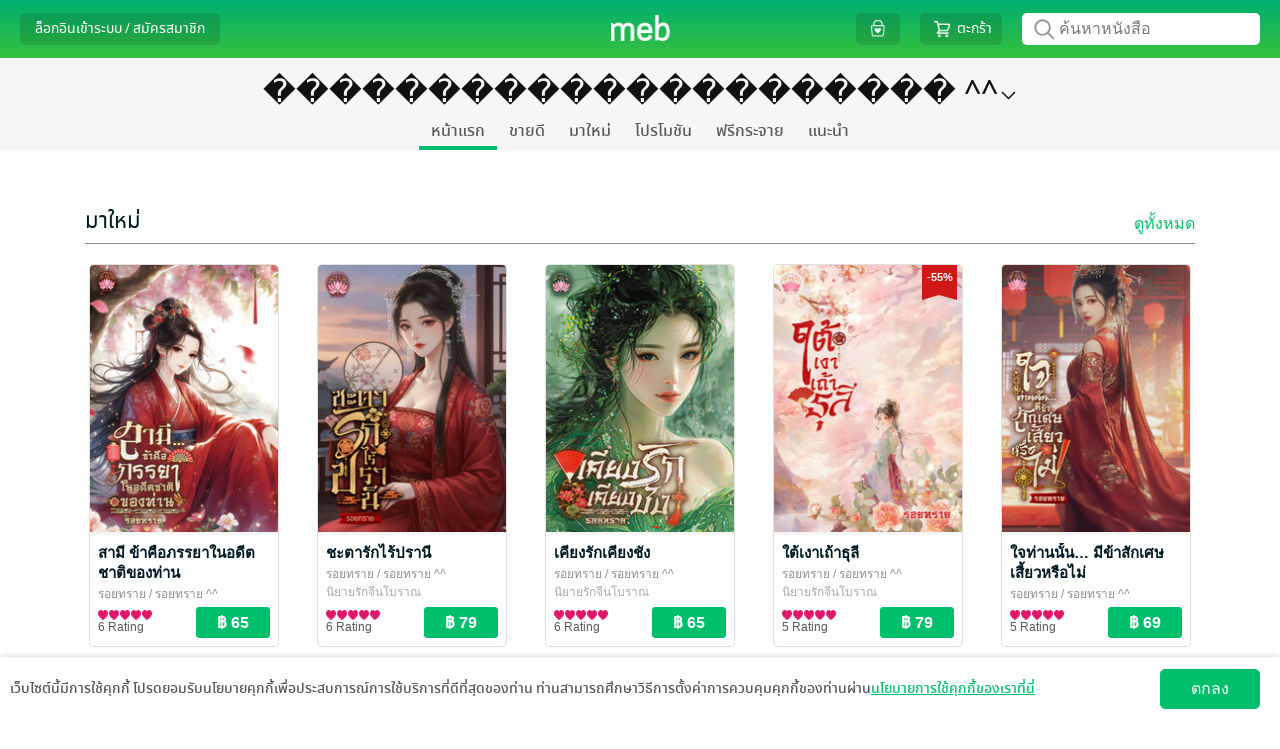

--- FILE ---
content_type: text/html; charset=UTF-8
request_url: https://www.mebmarket.com/ajax.php
body_size: 7545
content:
{"status":{"success":true,"message":"Store_userGetMultipleCache_Success","code":0,"description":"Success"},"data":{"cache_list":[{"condition":"new","list_name":"book_list","version":"1769144529","first_sort_key":"176605113600000413922ASK","last_sort_key":"171112680600000291408ASK","result_per_page":20,"book_list":[{"book_id":"413922","book_publisher":"\u0e23\u0e2d\u0e22\u0e17\u0e23\u0e32\u0e22 ^^","category_id":"228","category_name":"\u0e19\u0e34\u0e22\u0e32\u0e22\u0e23\u0e31\u0e01\u0e08\u0e35\u0e19\u0e42\u0e1a\u0e23\u0e32\u0e13","book_name":"\u0e2a\u0e32\u0e21\u0e35 \u0e02\u0e49\u0e32\u0e04\u0e37\u0e2d\u0e20\u0e23\u0e23\u0e22\u0e32\u0e43\u0e19\u0e2d\u0e14\u0e35\u0e15\u0e0a\u0e32\u0e15\u0e34\u0e02\u0e2d\u0e07\u0e17\u0e48\u0e32\u0e19","book_author":"\u0e23\u0e2d\u0e22\u0e17\u0e23\u0e32\u0e22","book_cover_price":"109.00","book_baht_price":"65.00","book_dollar_price":"1.99","book_t1c_price":"520","book_ratings":"5.00","file_type":"meb","has_struct":"0","not_sell_in_apple":"0","user_id_publisher":"2656579","book_thumbnail_path":"https:\/\/cdn-local.mebmarket.com\/meb\/server1\/413922\/Thumbnail\/","has_subs_package":0,"subs_id":null,"subs_name":null,"series_id":null,"rating_count":"6","hall_movie":"0","hall_award":"0","hall_bestseller":"0","thumbnail_edition":"2","adult_only":"0","flexible_pricing_enable":"1","flexible_pricing_description":"\u0e04\u0e38\u0e13\u0e2a\u0e32\u0e21\u0e32\u0e23\u0e16\u0e43\u0e2b\u0e49\u0e01\u0e33\u0e25\u0e31\u0e07\u0e43\u0e08\u0e19\u0e31\u0e01\u0e40\u0e02\u0e35\u0e22\u0e19\u0e44\u0e14\u0e49 \u0e42\u0e14\u0e22\u0e43\u0e2b\u0e49\u0e17\u0e34\u0e1b\u0e40\u0e1e\u0e34\u0e48\u0e21\u0e08\u0e32\u0e01\u0e23\u0e32\u0e04\u0e32\u0e1b\u0e01\u0e15\u0e34","promotion_benefit_type_list":null,"content_type":"book","package_book_id":null,"is_shop_campaign":0,"sort_key":"176605113600000413922ASK"},{"book_id":"409092","book_publisher":"\u0e23\u0e2d\u0e22\u0e17\u0e23\u0e32\u0e22 ^^","category_id":"228","category_name":"\u0e19\u0e34\u0e22\u0e32\u0e22\u0e23\u0e31\u0e01\u0e08\u0e35\u0e19\u0e42\u0e1a\u0e23\u0e32\u0e13","book_name":"\u0e0a\u0e30\u0e15\u0e32\u0e23\u0e31\u0e01\u0e44\u0e23\u0e49\u0e1b\u0e23\u0e32\u0e19\u0e35","book_author":"\u0e23\u0e2d\u0e22\u0e17\u0e23\u0e32\u0e22","book_cover_price":"109.00","book_baht_price":"79.00","book_dollar_price":"2.59","book_t1c_price":"632","book_ratings":"5.00","file_type":"meb","has_struct":"0","not_sell_in_apple":"0","user_id_publisher":"2656579","book_thumbnail_path":"https:\/\/cdn-local.mebmarket.com\/meb\/server1\/409092\/Thumbnail\/","has_subs_package":0,"subs_id":null,"subs_name":null,"series_id":null,"rating_count":"6","hall_movie":"0","hall_award":"0","hall_bestseller":"0","thumbnail_edition":"2","adult_only":"1","flexible_pricing_enable":"1","flexible_pricing_description":"\u0e04\u0e38\u0e13\u0e2a\u0e32\u0e21\u0e32\u0e23\u0e16\u0e43\u0e2b\u0e49\u0e01\u0e33\u0e25\u0e31\u0e07\u0e43\u0e08\u0e19\u0e31\u0e01\u0e40\u0e02\u0e35\u0e22\u0e19\u0e44\u0e14\u0e49 \u0e42\u0e14\u0e22\u0e43\u0e2b\u0e49\u0e17\u0e34\u0e1b\u0e40\u0e1e\u0e34\u0e48\u0e21\u0e08\u0e32\u0e01\u0e23\u0e32\u0e04\u0e32\u0e1b\u0e01\u0e15\u0e34","promotion_benefit_type_list":null,"content_type":"book","package_book_id":null,"is_shop_campaign":0,"sort_key":"176397585000000409092ASK"},{"book_id":"389884","book_publisher":"\u0e23\u0e2d\u0e22\u0e17\u0e23\u0e32\u0e22 ^^","category_id":"228","category_name":"\u0e19\u0e34\u0e22\u0e32\u0e22\u0e23\u0e31\u0e01\u0e08\u0e35\u0e19\u0e42\u0e1a\u0e23\u0e32\u0e13","book_name":"\u0e40\u0e04\u0e35\u0e22\u0e07\u0e23\u0e31\u0e01\u0e40\u0e04\u0e35\u0e22\u0e07\u0e0a\u0e31\u0e07","book_author":"\u0e23\u0e2d\u0e22\u0e17\u0e23\u0e32\u0e22","book_cover_price":"99.00","book_baht_price":"65.00","book_dollar_price":"1.99","book_t1c_price":"520","book_ratings":"5.00","file_type":"meb","has_struct":"0","not_sell_in_apple":"0","user_id_publisher":"2656579","book_thumbnail_path":"https:\/\/cdn-local.mebmarket.com\/meb\/server1\/389884\/Thumbnail\/","has_subs_package":0,"subs_id":null,"subs_name":null,"series_id":null,"rating_count":"6","hall_movie":"0","hall_award":"0","hall_bestseller":"0","thumbnail_edition":"2","adult_only":"0","flexible_pricing_enable":"1","flexible_pricing_description":"\u0e04\u0e38\u0e13\u0e2a\u0e32\u0e21\u0e32\u0e23\u0e16\u0e43\u0e2b\u0e49\u0e01\u0e33\u0e25\u0e31\u0e07\u0e43\u0e08\u0e19\u0e31\u0e01\u0e40\u0e02\u0e35\u0e22\u0e19\u0e44\u0e14\u0e49 \u0e42\u0e14\u0e22\u0e43\u0e2b\u0e49\u0e17\u0e34\u0e1b\u0e40\u0e1e\u0e34\u0e48\u0e21\u0e08\u0e32\u0e01\u0e23\u0e32\u0e04\u0e32\u0e1b\u0e01\u0e15\u0e34","promotion_benefit_type_list":null,"content_type":"book","package_book_id":null,"is_shop_campaign":0,"sort_key":"175579567100000389884ASK"},{"book_id":"387280","book_publisher":"\u0e23\u0e2d\u0e22\u0e17\u0e23\u0e32\u0e22 ^^","category_id":"228","category_name":"\u0e19\u0e34\u0e22\u0e32\u0e22\u0e23\u0e31\u0e01\u0e08\u0e35\u0e19\u0e42\u0e1a\u0e23\u0e32\u0e13","book_name":"\u0e43\u0e15\u0e49\u0e40\u0e07\u0e32\u0e40\u0e16\u0e49\u0e32\u0e18\u0e38\u0e25\u0e35","book_author":"\u0e23\u0e2d\u0e22\u0e17\u0e23\u0e32\u0e22","book_cover_price":"179.00","book_baht_price":"79.00","book_dollar_price":"2.39","book_t1c_price":"632","book_ratings":"5.00","file_type":"meb","has_struct":"0","not_sell_in_apple":"0","user_id_publisher":"2656579","book_thumbnail_path":"https:\/\/cdn-local.mebmarket.com\/meb\/server1\/387280\/Thumbnail\/","has_subs_package":0,"subs_id":null,"subs_name":null,"series_id":null,"rating_count":"5","hall_movie":"0","hall_award":"0","hall_bestseller":"0","thumbnail_edition":"2","adult_only":"0","flexible_pricing_enable":"1","flexible_pricing_description":"\u0e04\u0e38\u0e13\u0e2a\u0e32\u0e21\u0e32\u0e23\u0e16\u0e43\u0e2b\u0e49\u0e01\u0e33\u0e25\u0e31\u0e07\u0e43\u0e08\u0e19\u0e31\u0e01\u0e40\u0e02\u0e35\u0e22\u0e19\u0e44\u0e14\u0e49 \u0e42\u0e14\u0e22\u0e43\u0e2b\u0e49\u0e17\u0e34\u0e1b\u0e40\u0e1e\u0e34\u0e48\u0e21\u0e08\u0e32\u0e01\u0e23\u0e32\u0e04\u0e32\u0e1b\u0e01\u0e15\u0e34","promotion_benefit_type_list":["1"],"content_type":"book","package_book_id":null,"is_shop_campaign":0,"promotion_end_date":"2026-01-23","promotion_end_datetime":"2026-01-23 23:59:59","original_price_baht":"99.00","original_price_dollar":"2.99","sort_key":"175467251800000387280ASK"},{"book_id":"382176","book_publisher":"\u0e23\u0e2d\u0e22\u0e17\u0e23\u0e32\u0e22 ^^","category_id":"228","category_name":"\u0e19\u0e34\u0e22\u0e32\u0e22\u0e23\u0e31\u0e01\u0e08\u0e35\u0e19\u0e42\u0e1a\u0e23\u0e32\u0e13","book_name":"\u0e43\u0e08\u0e17\u0e48\u0e32\u0e19\u0e19\u0e31\u0e49\u0e19&hellip; \u0e21\u0e35\u0e02\u0e49\u0e32\u0e2a\u0e31\u0e01\u0e40\u0e28\u0e29\u0e40\u0e2a\u0e35\u0e49\u0e22\u0e27\u0e2b\u0e23\u0e37\u0e2d\u0e44\u0e21\u0e48","book_author":"\u0e23\u0e2d\u0e22\u0e17\u0e23\u0e32\u0e22","book_cover_price":"119.00","book_baht_price":"69.00","book_dollar_price":"1.99","book_t1c_price":"552","book_ratings":"5.00","file_type":"meb","has_struct":"0","not_sell_in_apple":"0","user_id_publisher":"2656579","book_thumbnail_path":"https:\/\/cdn-local.mebmarket.com\/meb\/server1\/382176\/Thumbnail\/","has_subs_package":0,"subs_id":null,"subs_name":null,"series_id":null,"rating_count":"5","hall_movie":"0","hall_award":"0","hall_bestseller":"0","thumbnail_edition":"2","adult_only":"1","flexible_pricing_enable":"1","flexible_pricing_description":"\u0e04\u0e38\u0e13\u0e2a\u0e32\u0e21\u0e32\u0e23\u0e16\u0e43\u0e2b\u0e49\u0e01\u0e33\u0e25\u0e31\u0e07\u0e43\u0e08\u0e19\u0e31\u0e01\u0e40\u0e02\u0e35\u0e22\u0e19\u0e44\u0e14\u0e49 \u0e42\u0e14\u0e22\u0e43\u0e2b\u0e49\u0e17\u0e34\u0e1b\u0e40\u0e1e\u0e34\u0e48\u0e21\u0e08\u0e32\u0e01\u0e23\u0e32\u0e04\u0e32\u0e1b\u0e01\u0e15\u0e34","promotion_benefit_type_list":null,"content_type":"book","package_book_id":null,"is_shop_campaign":0,"sort_key":"175277167800000382176ASK"},{"book_id":"368030","book_publisher":"\u0e23\u0e2d\u0e22\u0e17\u0e23\u0e32\u0e22 ^^","category_id":"228","category_name":"\u0e19\u0e34\u0e22\u0e32\u0e22\u0e23\u0e31\u0e01\u0e08\u0e35\u0e19\u0e42\u0e1a\u0e23\u0e32\u0e13","book_name":"\u0e1a\u0e38\u0e1b\u0e1c\u0e32\u0e2d\u0e32\u0e1a\u0e1e\u0e34\u0e29\u0e23\u0e31\u0e01","book_author":"\u0e23\u0e2d\u0e22\u0e17\u0e23\u0e32\u0e22","book_cover_price":"129.00","book_baht_price":"69.00","book_dollar_price":"1.99","book_t1c_price":"552","book_ratings":"5.00","file_type":"meb","has_struct":"0","not_sell_in_apple":"0","user_id_publisher":"2656579","book_thumbnail_path":"https:\/\/cdn-local.mebmarket.com\/meb\/server1\/368030\/Thumbnail\/","has_subs_package":0,"subs_id":null,"subs_name":null,"series_id":null,"rating_count":"6","hall_movie":"0","hall_award":"0","hall_bestseller":"0","thumbnail_edition":"2","adult_only":"1","flexible_pricing_enable":"1","flexible_pricing_description":"\u0e04\u0e38\u0e13\u0e2a\u0e32\u0e21\u0e32\u0e23\u0e16\u0e43\u0e2b\u0e49\u0e01\u0e33\u0e25\u0e31\u0e07\u0e43\u0e08\u0e19\u0e31\u0e01\u0e40\u0e02\u0e35\u0e22\u0e19\u0e44\u0e14\u0e49 \u0e42\u0e14\u0e22\u0e43\u0e2b\u0e49\u0e17\u0e34\u0e1b\u0e40\u0e1e\u0e34\u0e48\u0e21\u0e08\u0e32\u0e01\u0e23\u0e32\u0e04\u0e32\u0e1b\u0e01\u0e15\u0e34","promotion_benefit_type_list":null,"content_type":"book","package_book_id":null,"is_shop_campaign":0,"sort_key":"174724208300000368030ASK"},{"book_id":"365683","book_publisher":"\u0e23\u0e2d\u0e22\u0e17\u0e23\u0e32\u0e22 ^^","category_id":"228","category_name":"\u0e19\u0e34\u0e22\u0e32\u0e22\u0e23\u0e31\u0e01\u0e08\u0e35\u0e19\u0e42\u0e1a\u0e23\u0e32\u0e13","book_name":"SET \u0e02\u0e49\u0e32\u0e21\u0e35\u0e2a\u0e27\u0e32\u0e21\u0e35\u0e42\u0e14\u0e22\u0e44\u0e21\u0e48\u0e44\u0e14\u0e49\u0e15\u0e31\u0e49\u0e07\u0e43\u0e08","book_author":"\u0e23\u0e2d\u0e22\u0e17\u0e23\u0e32\u0e22","book_cover_price":"208.00","book_baht_price":"65.00","book_dollar_price":"1.95","book_t1c_price":"520","book_ratings":"5.00","file_type":"meb","has_struct":"0","not_sell_in_apple":"0","user_id_publisher":"2656579","book_thumbnail_path":"https:\/\/cdn-local.mebmarket.com\/meb\/server1\/365683\/Thumbnail\/","has_subs_package":0,"subs_id":null,"subs_name":null,"series_id":"5255","rating_count":"3","hall_movie":"0","hall_award":"0","hall_bestseller":"0","thumbnail_edition":"1","adult_only":"0","flexible_pricing_enable":"1","flexible_pricing_description":"\u0e04\u0e38\u0e13\u0e2a\u0e32\u0e21\u0e32\u0e23\u0e16\u0e43\u0e2b\u0e49\u0e01\u0e33\u0e25\u0e31\u0e07\u0e43\u0e08\u0e19\u0e31\u0e01\u0e40\u0e02\u0e35\u0e22\u0e19\u0e44\u0e14\u0e49 \u0e42\u0e14\u0e22\u0e43\u0e2b\u0e49\u0e17\u0e34\u0e1b\u0e40\u0e1e\u0e34\u0e48\u0e21\u0e08\u0e32\u0e01\u0e23\u0e32\u0e04\u0e32\u0e1b\u0e01\u0e15\u0e34","promotion_benefit_type_list":null,"content_type":"book","package_book_id":"147630,148593","is_shop_campaign":0,"series_issue_id":"100001","series_name":"\u0e02\u0e49\u0e32\u0e21\u0e35\u0e2a\u0e27\u0e32\u0e21\u0e35\u0e42\u0e14\u0e22\u0e44\u0e21\u0e48\u0e44\u0e14\u0e49\u0e15\u0e31\u0e49\u0e07\u0e43\u0e08","sort_key":"174629163800000365683ASK"},{"book_id":"361541","book_publisher":"\u0e23\u0e2d\u0e22\u0e17\u0e23\u0e32\u0e22 ^^","category_id":"228","category_name":"\u0e19\u0e34\u0e22\u0e32\u0e22\u0e23\u0e31\u0e01\u0e08\u0e35\u0e19\u0e42\u0e1a\u0e23\u0e32\u0e13","book_name":"\u0e15\u0e23\u0e32\u0e1a\u0e08\u0e19\u0e0a\u0e35\u0e1e\u0e2a\u0e25\u0e32\u0e22","book_author":"\u0e23\u0e2d\u0e22\u0e17\u0e23\u0e32\u0e22","book_cover_price":"189.00","book_baht_price":"75.00","book_dollar_price":"2.29","book_t1c_price":"600","book_ratings":"5.00","file_type":"meb","has_struct":"0","not_sell_in_apple":"0","user_id_publisher":"2656579","book_thumbnail_path":"https:\/\/cdn-local.mebmarket.com\/meb\/server1\/361541\/Thumbnail\/","has_subs_package":0,"subs_id":null,"subs_name":null,"series_id":null,"rating_count":"4","hall_movie":"0","hall_award":"0","hall_bestseller":"0","thumbnail_edition":"2","adult_only":"0","flexible_pricing_enable":"1","flexible_pricing_description":"\u0e04\u0e38\u0e13\u0e2a\u0e32\u0e21\u0e32\u0e23\u0e16\u0e43\u0e2b\u0e49\u0e01\u0e33\u0e25\u0e31\u0e07\u0e43\u0e08\u0e19\u0e31\u0e01\u0e40\u0e02\u0e35\u0e22\u0e19\u0e44\u0e14\u0e49 \u0e42\u0e14\u0e22\u0e43\u0e2b\u0e49\u0e17\u0e34\u0e1b\u0e40\u0e1e\u0e34\u0e48\u0e21\u0e08\u0e32\u0e01\u0e23\u0e32\u0e04\u0e32\u0e1b\u0e01\u0e15\u0e34","promotion_benefit_type_list":["1"],"content_type":"book","package_book_id":null,"is_shop_campaign":0,"promotion_end_date":"2026-01-24","promotion_end_datetime":"2026-01-24 23:59:59","original_price_baht":"95.00","original_price_dollar":"2.99","sort_key":"174444203300000361541ASK"},{"book_id":"356188","book_publisher":"\u0e23\u0e2d\u0e22\u0e17\u0e23\u0e32\u0e22 ^^","category_id":"228","category_name":"\u0e19\u0e34\u0e22\u0e32\u0e22\u0e23\u0e31\u0e01\u0e08\u0e35\u0e19\u0e42\u0e1a\u0e23\u0e32\u0e13","book_name":"\u0e2d\u0e19\u0e38\u0e2b\u0e49\u0e32... \u0e1a\u0e17\u0e1a\u0e32\u0e17\u0e17\u0e35\u0e48\u0e02\u0e49\u0e32\u0e44\u0e21\u0e48\u0e1b\u0e23\u0e32\u0e23\u0e16\u0e19\u0e32","book_author":"\u0e23\u0e2d\u0e22\u0e17\u0e23\u0e32\u0e22","book_cover_price":"259.00","book_baht_price":"119.00","book_dollar_price":"3.59","book_t1c_price":"952","book_ratings":"5.00","file_type":"meb","has_struct":"0","not_sell_in_apple":"0","user_id_publisher":"2656579","book_thumbnail_path":"https:\/\/cdn-local.mebmarket.com\/meb\/server1\/356188\/Thumbnail\/","has_subs_package":0,"subs_id":null,"subs_name":null,"series_id":null,"rating_count":"5","hall_movie":"0","hall_award":"0","hall_bestseller":"0","thumbnail_edition":"2","adult_only":"0","flexible_pricing_enable":"1","flexible_pricing_description":"\u0e04\u0e38\u0e13\u0e2a\u0e32\u0e21\u0e32\u0e23\u0e16\u0e43\u0e2b\u0e49\u0e01\u0e33\u0e25\u0e31\u0e07\u0e43\u0e08\u0e19\u0e31\u0e01\u0e40\u0e02\u0e35\u0e22\u0e19\u0e44\u0e14\u0e49 \u0e42\u0e14\u0e22\u0e43\u0e2b\u0e49\u0e17\u0e34\u0e1b\u0e40\u0e1e\u0e34\u0e48\u0e21\u0e08\u0e32\u0e01\u0e23\u0e32\u0e04\u0e32\u0e1b\u0e01\u0e15\u0e34","promotion_benefit_type_list":null,"content_type":"book","package_book_id":null,"is_shop_campaign":0,"sort_key":"174205804100000356188ASK"},{"book_id":"344146","book_publisher":"\u0e23\u0e2d\u0e22\u0e17\u0e23\u0e32\u0e22 ^^","category_id":"228","category_name":"\u0e19\u0e34\u0e22\u0e32\u0e22\u0e23\u0e31\u0e01\u0e08\u0e35\u0e19\u0e42\u0e1a\u0e23\u0e32\u0e13","book_name":"\u0e15\u0e31\u0e49\u0e07\u0e41\u0e15\u0e48\u0e40\u0e21\u0e37\u0e48\u0e2d\u0e43\u0e14\u0e17\u0e35\u0e48\u0e17\u0e48\u0e32\u0e19\u0e44\u0e21\u0e48\u0e23\u0e31\u0e01\u0e02\u0e49\u0e32...","book_author":"\u0e23\u0e2d\u0e22\u0e17\u0e23\u0e32\u0e22","book_cover_price":"129.00","book_baht_price":"69.00","book_dollar_price":"1.99","book_t1c_price":"552","book_ratings":"5.00","file_type":"meb","has_struct":"0","not_sell_in_apple":"0","user_id_publisher":"2656579","book_thumbnail_path":"https:\/\/cdn-local.mebmarket.com\/meb\/server1\/344146\/Thumbnail\/","has_subs_package":0,"subs_id":null,"subs_name":null,"series_id":null,"rating_count":"6","hall_movie":"0","hall_award":"0","hall_bestseller":"0","thumbnail_edition":"2","adult_only":"1","flexible_pricing_enable":"1","flexible_pricing_description":"\u0e04\u0e38\u0e13\u0e2a\u0e32\u0e21\u0e32\u0e23\u0e16\u0e43\u0e2b\u0e49\u0e01\u0e33\u0e25\u0e31\u0e07\u0e43\u0e08\u0e19\u0e31\u0e01\u0e40\u0e02\u0e35\u0e22\u0e19\u0e44\u0e14\u0e49 \u0e42\u0e14\u0e22\u0e43\u0e2b\u0e49\u0e17\u0e34\u0e1b\u0e40\u0e1e\u0e34\u0e48\u0e21\u0e08\u0e32\u0e01\u0e23\u0e32\u0e04\u0e32\u0e1b\u0e01\u0e15\u0e34","promotion_benefit_type_list":null,"content_type":"book","package_book_id":null,"is_shop_campaign":0,"sort_key":"173678762700000344146ASK"},{"book_id":"341186","book_publisher":"\u0e23\u0e2d\u0e22\u0e17\u0e23\u0e32\u0e22 ^^","category_id":"228","category_name":"\u0e19\u0e34\u0e22\u0e32\u0e22\u0e23\u0e31\u0e01\u0e08\u0e35\u0e19\u0e42\u0e1a\u0e23\u0e32\u0e13","book_name":"\u0e40\u0e2a\u0e19\u0e48\u0e2b\u0e32\u0e41\u0e21\u0e48\u0e17\u0e31\u0e1e\u0e44\u0e23\u0e49\u0e43\u0e08","book_author":"\u0e23\u0e2d\u0e22\u0e17\u0e23\u0e32\u0e22","book_cover_price":"119.00","book_baht_price":"69.00","book_dollar_price":"1.99","book_t1c_price":"552","book_ratings":"5.00","file_type":"meb","has_struct":"0","not_sell_in_apple":"0","user_id_publisher":"2656579","book_thumbnail_path":"https:\/\/cdn-local.mebmarket.com\/meb\/server1\/341186\/Thumbnail\/","has_subs_package":0,"subs_id":null,"subs_name":null,"series_id":null,"rating_count":"13","hall_movie":"0","hall_award":"0","hall_bestseller":"1","thumbnail_edition":"2","adult_only":"0","flexible_pricing_enable":"1","flexible_pricing_description":"\u0e04\u0e38\u0e13\u0e2a\u0e32\u0e21\u0e32\u0e23\u0e16\u0e43\u0e2b\u0e49\u0e01\u0e33\u0e25\u0e31\u0e07\u0e43\u0e08\u0e19\u0e31\u0e01\u0e40\u0e02\u0e35\u0e22\u0e19\u0e44\u0e14\u0e49 \u0e42\u0e14\u0e22\u0e43\u0e2b\u0e49\u0e17\u0e34\u0e1b\u0e40\u0e1e\u0e34\u0e48\u0e21\u0e08\u0e32\u0e01\u0e23\u0e32\u0e04\u0e32\u0e1b\u0e01\u0e15\u0e34","promotion_benefit_type_list":null,"content_type":"book","package_book_id":null,"is_shop_campaign":0,"sort_key":"173514610000000341186ASK"},{"book_id":"338760","book_publisher":"\u0e23\u0e2d\u0e22\u0e17\u0e23\u0e32\u0e22 ^^","category_id":"228","category_name":"\u0e19\u0e34\u0e22\u0e32\u0e22\u0e23\u0e31\u0e01\u0e08\u0e35\u0e19\u0e42\u0e1a\u0e23\u0e32\u0e13","book_name":"\u0e17\u0e48\u0e32\u0e19\u0e1e\u0e35\u0e48... \u0e2a\u0e15\u0e23\u0e35\u0e23\u0e49\u0e32\u0e22\u0e01\u0e32\u0e08\u0e21\u0e34\u0e43\u0e0a\u0e48\u0e02\u0e49\u0e32","book_author":"\u0e14\u0e2d\u0e21\u0e14\u0e21\u0e14\u0e2d\u0e01\u0e44\u0e21\u0e49","book_cover_price":"179.00","book_baht_price":"39.00","book_dollar_price":"1.19","book_t1c_price":"312","book_ratings":"5.00","file_type":"meb","has_struct":"0","not_sell_in_apple":"0","user_id_publisher":"2656579","book_thumbnail_path":"https:\/\/cdn-local.mebmarket.com\/meb\/server1\/338760\/Thumbnail\/","has_subs_package":0,"subs_id":null,"subs_name":null,"series_id":null,"rating_count":"5","hall_movie":"0","hall_award":"0","hall_bestseller":"0","thumbnail_edition":"2","adult_only":"1","flexible_pricing_enable":"1","flexible_pricing_description":"\u0e04\u0e38\u0e13\u0e2a\u0e32\u0e21\u0e32\u0e23\u0e16\u0e43\u0e2b\u0e49\u0e01\u0e33\u0e25\u0e31\u0e07\u0e43\u0e08\u0e19\u0e31\u0e01\u0e40\u0e02\u0e35\u0e22\u0e19\u0e44\u0e14\u0e49 \u0e42\u0e14\u0e22\u0e43\u0e2b\u0e49\u0e17\u0e34\u0e1b\u0e40\u0e1e\u0e34\u0e48\u0e21\u0e08\u0e32\u0e01\u0e23\u0e32\u0e04\u0e32\u0e1b\u0e01\u0e15\u0e34","promotion_benefit_type_list":["1"],"content_type":"book","package_book_id":null,"is_shop_campaign":0,"promotion_end_date":"2026-01-24","promotion_end_datetime":"2026-01-24 23:59:59","original_price_baht":"75.00","original_price_dollar":"2.59","sort_key":"173409006800000338760ASK"},{"book_id":"335622","book_publisher":"\u0e23\u0e2d\u0e22\u0e17\u0e23\u0e32\u0e22 ^^","category_id":"228","category_name":"\u0e19\u0e34\u0e22\u0e32\u0e22\u0e23\u0e31\u0e01\u0e08\u0e35\u0e19\u0e42\u0e1a\u0e23\u0e32\u0e13","book_name":"\u0e04\u0e48\u0e33\u0e04\u0e37\u0e19\u0e1e\u0e34\u0e23\u0e38\u0e13\u0e1e\u0e23\u0e48\u0e33... \u0e17\u0e48\u0e32\u0e19\u0e21\u0e32\u0e08\u0e32\u0e01\u0e02\u0e49\u0e32\u0e44\u0e1b","book_author":"\u0e23\u0e2d\u0e22\u0e17\u0e23\u0e32\u0e22","book_cover_price":"129.00","book_baht_price":"65.00","book_dollar_price":"1.99","book_t1c_price":"520","book_ratings":"5.00","file_type":"meb","has_struct":"0","not_sell_in_apple":"0","user_id_publisher":"2656579","book_thumbnail_path":"https:\/\/cdn-local.mebmarket.com\/meb\/server1\/335622\/Thumbnail\/","has_subs_package":0,"subs_id":null,"subs_name":null,"series_id":null,"rating_count":"4","hall_movie":"0","hall_award":"0","hall_bestseller":"0","thumbnail_edition":"2","adult_only":"1","flexible_pricing_enable":"1","flexible_pricing_description":"\u0e04\u0e38\u0e13\u0e2a\u0e32\u0e21\u0e32\u0e23\u0e16\u0e43\u0e2b\u0e49\u0e01\u0e33\u0e25\u0e31\u0e07\u0e43\u0e08\u0e19\u0e31\u0e01\u0e40\u0e02\u0e35\u0e22\u0e19\u0e44\u0e14\u0e49 \u0e42\u0e14\u0e22\u0e43\u0e2b\u0e49\u0e17\u0e34\u0e1b\u0e40\u0e1e\u0e34\u0e48\u0e21\u0e08\u0e32\u0e01\u0e23\u0e32\u0e04\u0e32\u0e1b\u0e01\u0e15\u0e34","promotion_benefit_type_list":null,"content_type":"book","package_book_id":null,"is_shop_campaign":0,"sort_key":"173274182600000335622ASK"},{"book_id":"328882","book_publisher":"\u0e23\u0e2d\u0e22\u0e17\u0e23\u0e32\u0e22 ^^","category_id":"228","category_name":"\u0e19\u0e34\u0e22\u0e32\u0e22\u0e23\u0e31\u0e01\u0e08\u0e35\u0e19\u0e42\u0e1a\u0e23\u0e32\u0e13","book_name":"\u0e02\u0e49\u0e32... \u0e1c\u0e39\u0e49\u0e42\u0e07\u0e48\u0e40\u0e02\u0e25\u0e32","book_author":"\u0e23\u0e2d\u0e22\u0e17\u0e23\u0e32\u0e22","book_cover_price":"109.00","book_baht_price":"69.00","book_dollar_price":"1.99","book_t1c_price":"552","book_ratings":"4.43","file_type":"meb","has_struct":"0","not_sell_in_apple":"0","user_id_publisher":"2656579","book_thumbnail_path":"https:\/\/cdn-local.mebmarket.com\/meb\/server1\/328882\/Thumbnail\/","has_subs_package":0,"subs_id":null,"subs_name":null,"series_id":null,"rating_count":"7","hall_movie":"0","hall_award":"0","hall_bestseller":"0","thumbnail_edition":"2","adult_only":"1","flexible_pricing_enable":"1","flexible_pricing_description":"\u0e04\u0e38\u0e13\u0e2a\u0e32\u0e21\u0e32\u0e23\u0e16\u0e43\u0e2b\u0e49\u0e01\u0e33\u0e25\u0e31\u0e07\u0e43\u0e08\u0e19\u0e31\u0e01\u0e40\u0e02\u0e35\u0e22\u0e19\u0e44\u0e14\u0e49 \u0e42\u0e14\u0e22\u0e43\u0e2b\u0e49\u0e17\u0e34\u0e1b\u0e40\u0e1e\u0e34\u0e48\u0e21\u0e08\u0e32\u0e01\u0e23\u0e32\u0e04\u0e32\u0e1b\u0e01\u0e15\u0e34","promotion_benefit_type_list":null,"content_type":"book","package_book_id":null,"is_shop_campaign":0,"sort_key":"172992226600000328882ASK"},{"book_id":"319781","book_publisher":"\u0e23\u0e2d\u0e22\u0e17\u0e23\u0e32\u0e22 ^^","category_id":"228","category_name":"\u0e19\u0e34\u0e22\u0e32\u0e22\u0e23\u0e31\u0e01\u0e08\u0e35\u0e19\u0e42\u0e1a\u0e23\u0e32\u0e13","book_name":"\u0e21\u0e32\u0e23\u0e0a\u0e35\u0e27\u0e34\u0e15","book_author":"\u0e23\u0e2d\u0e22\u0e17\u0e23\u0e32\u0e22","book_cover_price":"209.00","book_baht_price":"89.00","book_dollar_price":"2.99","book_t1c_price":"712","book_ratings":"4.83","file_type":"meb","has_struct":"0","not_sell_in_apple":"0","user_id_publisher":"2656579","book_thumbnail_path":"https:\/\/cdn-local.mebmarket.com\/meb\/server1\/319781\/Thumbnail\/","has_subs_package":0,"subs_id":null,"subs_name":null,"series_id":null,"rating_count":"6","hall_movie":"0","hall_award":"0","hall_bestseller":"0","thumbnail_edition":"2","adult_only":"1","flexible_pricing_enable":"1","flexible_pricing_description":"\u0e04\u0e38\u0e13\u0e2a\u0e32\u0e21\u0e32\u0e23\u0e16\u0e43\u0e2b\u0e49\u0e01\u0e33\u0e25\u0e31\u0e07\u0e43\u0e08\u0e19\u0e31\u0e01\u0e40\u0e02\u0e35\u0e22\u0e19\u0e44\u0e14\u0e49 \u0e42\u0e14\u0e22\u0e43\u0e2b\u0e49\u0e17\u0e34\u0e1b\u0e40\u0e1e\u0e34\u0e48\u0e21\u0e08\u0e32\u0e01\u0e23\u0e32\u0e04\u0e32\u0e1b\u0e01\u0e15\u0e34","promotion_benefit_type_list":null,"content_type":"book","package_book_id":null,"is_shop_campaign":0,"sort_key":"172603818400000319781ASK"},{"book_id":"315368","book_publisher":"\u0e23\u0e2d\u0e22\u0e17\u0e23\u0e32\u0e22 ^^","category_id":"228","category_name":"\u0e19\u0e34\u0e22\u0e32\u0e22\u0e23\u0e31\u0e01\u0e08\u0e35\u0e19\u0e42\u0e1a\u0e23\u0e32\u0e13","book_name":"\u0e44\u0e21\u0e48\u0e21\u0e35\u0e1c\u0e39\u0e49\u0e43\u0e14\u0e14\u0e35\u0e40\u0e17\u0e48\u0e32\u0e21\u0e32\u0e23\u0e14\u0e32\u0e40\u0e08\u0e49\u0e32\u0e41\u0e25\u0e49\u0e27","book_author":"\u0e23\u0e2d\u0e22\u0e17\u0e23\u0e32\u0e22","book_cover_price":"119.00","book_baht_price":"79.00","book_dollar_price":"2.99","book_t1c_price":"632","book_ratings":"4.60","file_type":"meb","has_struct":"0","not_sell_in_apple":"0","user_id_publisher":"2656579","book_thumbnail_path":"https:\/\/cdn-local.mebmarket.com\/meb\/server1\/315368\/Thumbnail\/","has_subs_package":0,"subs_id":null,"subs_name":null,"series_id":null,"rating_count":"5","hall_movie":"0","hall_award":"0","hall_bestseller":"0","thumbnail_edition":"2","adult_only":"0","flexible_pricing_enable":"1","flexible_pricing_description":"\u0e04\u0e38\u0e13\u0e2a\u0e32\u0e21\u0e32\u0e23\u0e16\u0e43\u0e2b\u0e49\u0e01\u0e33\u0e25\u0e31\u0e07\u0e43\u0e08\u0e19\u0e31\u0e01\u0e40\u0e02\u0e35\u0e22\u0e19\u0e44\u0e14\u0e49 \u0e42\u0e14\u0e22\u0e43\u0e2b\u0e49\u0e17\u0e34\u0e1b\u0e40\u0e1e\u0e34\u0e48\u0e21\u0e08\u0e32\u0e01\u0e23\u0e32\u0e04\u0e32\u0e1b\u0e01\u0e15\u0e34","promotion_benefit_type_list":null,"content_type":"book","package_book_id":null,"is_shop_campaign":0,"sort_key":"172400041300000315368ASK"},{"book_id":"309585","book_publisher":"\u0e23\u0e2d\u0e22\u0e17\u0e23\u0e32\u0e22 ^^","category_id":"228","category_name":"\u0e19\u0e34\u0e22\u0e32\u0e22\u0e23\u0e31\u0e01\u0e08\u0e35\u0e19\u0e42\u0e1a\u0e23\u0e32\u0e13","book_name":"\u0e15\u0e32\u0e21\u0e23\u0e31\u0e01\u0e41\u0e21\u0e48\u0e17\u0e31\u0e1e\u0e44\u0e23\u0e49\u0e43\u0e08","book_author":"\u0e23\u0e2d\u0e22\u0e17\u0e23\u0e32\u0e22","book_cover_price":"99.00","book_baht_price":"59.00","book_dollar_price":"1.99","book_t1c_price":"472","book_ratings":"5.00","file_type":"meb","has_struct":"0","not_sell_in_apple":"0","user_id_publisher":"2656579","book_thumbnail_path":"https:\/\/cdn-local.mebmarket.com\/meb\/server1\/309585\/Thumbnail\/","has_subs_package":0,"subs_id":null,"subs_name":null,"series_id":null,"rating_count":"4","hall_movie":"0","hall_award":"0","hall_bestseller":"0","thumbnail_edition":"2","adult_only":"1","flexible_pricing_enable":"1","flexible_pricing_description":"\u0e04\u0e38\u0e13\u0e2a\u0e32\u0e21\u0e32\u0e23\u0e16\u0e43\u0e2b\u0e49\u0e01\u0e33\u0e25\u0e31\u0e07\u0e43\u0e08\u0e19\u0e31\u0e01\u0e40\u0e02\u0e35\u0e22\u0e19\u0e44\u0e14\u0e49 \u0e42\u0e14\u0e22\u0e43\u0e2b\u0e49\u0e17\u0e34\u0e1b\u0e40\u0e1e\u0e34\u0e48\u0e21\u0e08\u0e32\u0e01\u0e23\u0e32\u0e04\u0e32\u0e1b\u0e01\u0e15\u0e34","promotion_benefit_type_list":null,"content_type":"book","package_book_id":null,"is_shop_campaign":0,"sort_key":"172120831100000309585ASK"},{"book_id":"306683","book_publisher":"\u0e23\u0e2d\u0e22\u0e17\u0e23\u0e32\u0e22 ^^","category_id":"228","category_name":"\u0e19\u0e34\u0e22\u0e32\u0e22\u0e23\u0e31\u0e01\u0e08\u0e35\u0e19\u0e42\u0e1a\u0e23\u0e32\u0e13","book_name":"\u0e27\u0e32\u0e2a\u0e19\u0e32\u0e23\u0e31\u0e01\u0e17\u0e35\u0e48\u0e02\u0e32\u0e14\u0e2a\u0e30\u0e1a\u0e31\u0e49\u0e19","book_author":"\u0e23\u0e2d\u0e22\u0e17\u0e23\u0e32\u0e22","book_cover_price":"129.00","book_baht_price":"79.00","book_dollar_price":"2.99","book_t1c_price":"632","book_ratings":"4.60","file_type":"meb","has_struct":"0","not_sell_in_apple":"0","user_id_publisher":"2656579","book_thumbnail_path":"https:\/\/cdn-local.mebmarket.com\/meb\/server1\/306683\/Thumbnail\/","has_subs_package":0,"subs_id":null,"subs_name":null,"series_id":null,"rating_count":"5","hall_movie":"0","hall_award":"0","hall_bestseller":"0","thumbnail_edition":"2","adult_only":"0","flexible_pricing_enable":"1","flexible_pricing_description":"\u0e04\u0e38\u0e13\u0e2a\u0e32\u0e21\u0e32\u0e23\u0e16\u0e43\u0e2b\u0e49\u0e01\u0e33\u0e25\u0e31\u0e07\u0e43\u0e08\u0e19\u0e31\u0e01\u0e40\u0e02\u0e35\u0e22\u0e19\u0e44\u0e14\u0e49 \u0e42\u0e14\u0e22\u0e43\u0e2b\u0e49\u0e17\u0e34\u0e1b\u0e40\u0e1e\u0e34\u0e48\u0e21\u0e08\u0e32\u0e01\u0e23\u0e32\u0e04\u0e32\u0e1b\u0e01\u0e15\u0e34","promotion_benefit_type_list":null,"content_type":"book","package_book_id":null,"is_shop_campaign":0,"sort_key":"171965366200000306683ASK"},{"book_id":"305162","book_publisher":"\u0e23\u0e2d\u0e22\u0e17\u0e23\u0e32\u0e22 ^^","category_id":"228","category_name":"\u0e19\u0e34\u0e22\u0e32\u0e22\u0e23\u0e31\u0e01\u0e08\u0e35\u0e19\u0e42\u0e1a\u0e23\u0e32\u0e13","book_name":"\u0e2b\u0e27\u0e19\u0e04\u0e37\u0e19\u0e21\u0e32\u0e25\u0e34\u0e02\u0e34\u0e15\u0e0a\u0e30\u0e15\u0e32\u0e23\u0e31\u0e01","book_author":"\u0e23\u0e2d\u0e22\u0e17\u0e23\u0e32\u0e22","book_cover_price":"129.00","book_baht_price":"69.00","book_dollar_price":"1.99","book_t1c_price":"552","book_ratings":"5.00","file_type":"meb","has_struct":"0","not_sell_in_apple":"0","user_id_publisher":"2656579","book_thumbnail_path":"https:\/\/cdn-local.mebmarket.com\/meb\/server1\/305162\/Thumbnail\/","has_subs_package":0,"subs_id":null,"subs_name":null,"series_id":null,"rating_count":"4","hall_movie":"0","hall_award":"0","hall_bestseller":"0","thumbnail_edition":"2","adult_only":"0","flexible_pricing_enable":"1","flexible_pricing_description":"\u0e04\u0e38\u0e13\u0e2a\u0e32\u0e21\u0e32\u0e23\u0e16\u0e43\u0e2b\u0e49\u0e01\u0e33\u0e25\u0e31\u0e07\u0e43\u0e08\u0e19\u0e31\u0e01\u0e40\u0e02\u0e35\u0e22\u0e19\u0e44\u0e14\u0e49 \u0e42\u0e14\u0e22\u0e43\u0e2b\u0e49\u0e17\u0e34\u0e1b\u0e40\u0e1e\u0e34\u0e48\u0e21\u0e08\u0e32\u0e01\u0e23\u0e32\u0e04\u0e32\u0e1b\u0e01\u0e15\u0e34","promotion_benefit_type_list":null,"content_type":"book","package_book_id":null,"is_shop_campaign":0,"sort_key":"171896237700000305162ASK"},{"book_id":"291408","book_publisher":"\u0e23\u0e2d\u0e22\u0e17\u0e23\u0e32\u0e22 ^^","category_id":"228","category_name":"\u0e19\u0e34\u0e22\u0e32\u0e22\u0e23\u0e31\u0e01\u0e08\u0e35\u0e19\u0e42\u0e1a\u0e23\u0e32\u0e13","book_name":"\u0e0b\u0e38\u0e19\u0e40\u0e09\u0e34\u0e19\u0e0b\u0e37\u0e2d\u0e01\u0e32\u0e23\u0e25\u0e30\u0e04\u0e23","book_author":"\u0e23\u0e2d\u0e22\u0e17\u0e23\u0e32\u0e22","book_cover_price":"189.00","book_baht_price":"89.00","book_dollar_price":"2.99","book_t1c_price":"712","book_ratings":"5.00","file_type":"meb","has_struct":"0","not_sell_in_apple":"0","user_id_publisher":"2656579","book_thumbnail_path":"https:\/\/cdn-local.mebmarket.com\/meb\/server1\/291408\/Thumbnail\/","has_subs_package":0,"subs_id":null,"subs_name":null,"series_id":null,"rating_count":"5","hall_movie":"0","hall_award":"0","hall_bestseller":"0","thumbnail_edition":"2","adult_only":"1","flexible_pricing_enable":"1","flexible_pricing_description":"\u0e04\u0e38\u0e13\u0e2a\u0e32\u0e21\u0e32\u0e23\u0e16\u0e43\u0e2b\u0e49\u0e01\u0e33\u0e25\u0e31\u0e07\u0e43\u0e08\u0e19\u0e31\u0e01\u0e40\u0e02\u0e35\u0e22\u0e19\u0e44\u0e14\u0e49 \u0e42\u0e14\u0e22\u0e43\u0e2b\u0e49\u0e17\u0e34\u0e1b\u0e40\u0e1e\u0e34\u0e48\u0e21\u0e08\u0e32\u0e01\u0e23\u0e32\u0e04\u0e32\u0e1b\u0e01\u0e15\u0e34","promotion_benefit_type_list":null,"content_type":"book","package_book_id":null,"is_shop_campaign":0,"sort_key":"171112680600000291408ASK"}],"promotion_list":null,"series_list":null,"has_result":true,"page_cache":"publisher_id","option":{"condition":"new","value":"2656579"}},{"condition":"paid","list_name":"book_list","version":"1769144529","first_sort_key":"000000248.1045930341186ASK","last_sort_key":"000000000.0086720198256ASK","result_per_page":20,"book_list":[{"book_id":"341186","book_publisher":"\u0e23\u0e2d\u0e22\u0e17\u0e23\u0e32\u0e22 ^^","category_id":"228","category_name":"\u0e19\u0e34\u0e22\u0e32\u0e22\u0e23\u0e31\u0e01\u0e08\u0e35\u0e19\u0e42\u0e1a\u0e23\u0e32\u0e13","book_name":"\u0e40\u0e2a\u0e19\u0e48\u0e2b\u0e32\u0e41\u0e21\u0e48\u0e17\u0e31\u0e1e\u0e44\u0e23\u0e49\u0e43\u0e08","book_author":"\u0e23\u0e2d\u0e22\u0e17\u0e23\u0e32\u0e22","book_cover_price":"119.00","book_baht_price":"69.00","book_dollar_price":"1.99","book_t1c_price":"552","book_ratings":"5.00","file_type":"meb","has_struct":"0","not_sell_in_apple":"0","user_id_publisher":"2656579","book_thumbnail_path":"https:\/\/cdn-local.mebmarket.com\/meb\/server1\/341186\/Thumbnail\/","has_subs_package":0,"subs_id":null,"subs_name":null,"series_id":null,"rating_count":"13","hall_movie":"0","hall_award":"0","hall_bestseller":"1","thumbnail_edition":"2","adult_only":"0","flexible_pricing_enable":"1","flexible_pricing_description":"\u0e04\u0e38\u0e13\u0e2a\u0e32\u0e21\u0e32\u0e23\u0e16\u0e43\u0e2b\u0e49\u0e01\u0e33\u0e25\u0e31\u0e07\u0e43\u0e08\u0e19\u0e31\u0e01\u0e40\u0e02\u0e35\u0e22\u0e19\u0e44\u0e14\u0e49 \u0e42\u0e14\u0e22\u0e43\u0e2b\u0e49\u0e17\u0e34\u0e1b\u0e40\u0e1e\u0e34\u0e48\u0e21\u0e08\u0e32\u0e01\u0e23\u0e32\u0e04\u0e32\u0e1b\u0e01\u0e15\u0e34","promotion_benefit_type_list":null,"content_type":"book","package_book_id":null,"is_shop_campaign":0,"group_in_store":0,"sort_key":"000000248.1045930341186ASK"},{"book_id":"273162","book_publisher":"\u0e23\u0e2d\u0e22\u0e17\u0e23\u0e32\u0e22 ^^","category_id":"228","category_name":"\u0e19\u0e34\u0e22\u0e32\u0e22\u0e23\u0e31\u0e01\u0e08\u0e35\u0e19\u0e42\u0e1a\u0e23\u0e32\u0e13","book_name":"\u0e2e\u0e39\u0e2b\u0e22\u0e34\u0e19\u0e02\u0e2d\u0e07\u0e2d\u0e2a\u0e38\u0e23\u0e32","book_author":"\u0e23\u0e2d\u0e22\u0e17\u0e23\u0e32\u0e22","book_cover_price":"115.00","book_baht_price":"69.00","book_dollar_price":"1.99","book_t1c_price":"552","book_ratings":"5.00","file_type":"meb","has_struct":"0","not_sell_in_apple":"0","user_id_publisher":"2656579","book_thumbnail_path":"https:\/\/cdn-local.mebmarket.com\/meb\/server1\/273162\/Thumbnail\/","has_subs_package":0,"subs_id":null,"subs_name":null,"series_id":null,"rating_count":"4","hall_movie":"0","hall_award":"0","hall_bestseller":"0","thumbnail_edition":"2","adult_only":"1","flexible_pricing_enable":"1","flexible_pricing_description":"\u0e04\u0e38\u0e13\u0e2a\u0e32\u0e21\u0e32\u0e23\u0e16\u0e43\u0e2b\u0e49\u0e01\u0e33\u0e25\u0e31\u0e07\u0e43\u0e08\u0e19\u0e31\u0e01\u0e40\u0e02\u0e35\u0e22\u0e19\u0e44\u0e14\u0e49 \u0e42\u0e14\u0e22\u0e43\u0e2b\u0e49\u0e17\u0e34\u0e1b\u0e40\u0e1e\u0e34\u0e48\u0e21\u0e08\u0e32\u0e01\u0e23\u0e32\u0e04\u0e32\u0e1b\u0e01\u0e15\u0e34","promotion_benefit_type_list":null,"content_type":"book","package_book_id":null,"is_shop_campaign":0,"group_in_store":0,"sort_key":"000000000.0099780273162ASK"},{"book_id":"249460","book_publisher":"\u0e23\u0e2d\u0e22\u0e17\u0e23\u0e32\u0e22 ^^","category_id":"228","category_name":"\u0e19\u0e34\u0e22\u0e32\u0e22\u0e23\u0e31\u0e01\u0e08\u0e35\u0e19\u0e42\u0e1a\u0e23\u0e32\u0e13","book_name":"\u0e1a\u0e38\u0e2b\u0e23\u0e07\u0e43\u0e19\u0e01\u0e23\u0e07\u0e23\u0e31\u0e01","book_author":"\u0e23\u0e2d\u0e22\u0e17\u0e23\u0e32\u0e22","book_cover_price":"169.00","book_baht_price":"89.00","book_dollar_price":"2.99","book_t1c_price":"712","book_ratings":"5.00","file_type":"meb","has_struct":"0","not_sell_in_apple":"0","user_id_publisher":"2656579","book_thumbnail_path":"https:\/\/cdn-local.mebmarket.com\/meb\/server1\/249460\/Thumbnail\/","has_subs_package":0,"subs_id":null,"subs_name":null,"series_id":null,"rating_count":"4","hall_movie":"0","hall_award":"0","hall_bestseller":"0","thumbnail_edition":"2","adult_only":"0","flexible_pricing_enable":"1","flexible_pricing_description":"\u0e04\u0e38\u0e13\u0e2a\u0e32\u0e21\u0e32\u0e23\u0e16\u0e43\u0e2b\u0e49\u0e01\u0e33\u0e25\u0e31\u0e07\u0e43\u0e08\u0e19\u0e31\u0e01\u0e40\u0e02\u0e35\u0e22\u0e19\u0e44\u0e14\u0e49 \u0e42\u0e14\u0e22\u0e43\u0e2b\u0e49\u0e17\u0e34\u0e1b\u0e40\u0e1e\u0e34\u0e48\u0e21\u0e08\u0e32\u0e01\u0e23\u0e32\u0e04\u0e32\u0e1b\u0e01\u0e15\u0e34","promotion_benefit_type_list":null,"content_type":"book","package_book_id":null,"is_shop_campaign":0,"group_in_store":0,"sort_key":"000000000.0098530249460ASK"},{"book_id":"361541","book_publisher":"\u0e23\u0e2d\u0e22\u0e17\u0e23\u0e32\u0e22 ^^","category_id":"228","category_name":"\u0e19\u0e34\u0e22\u0e32\u0e22\u0e23\u0e31\u0e01\u0e08\u0e35\u0e19\u0e42\u0e1a\u0e23\u0e32\u0e13","book_name":"\u0e15\u0e23\u0e32\u0e1a\u0e08\u0e19\u0e0a\u0e35\u0e1e\u0e2a\u0e25\u0e32\u0e22","book_author":"\u0e23\u0e2d\u0e22\u0e17\u0e23\u0e32\u0e22","book_cover_price":"189.00","book_baht_price":"75.00","book_dollar_price":"2.29","book_t1c_price":"600","book_ratings":"5.00","file_type":"meb","has_struct":"0","not_sell_in_apple":"0","user_id_publisher":"2656579","book_thumbnail_path":"https:\/\/cdn-local.mebmarket.com\/meb\/server1\/361541\/Thumbnail\/","has_subs_package":0,"subs_id":null,"subs_name":null,"series_id":null,"rating_count":"4","hall_movie":"0","hall_award":"0","hall_bestseller":"0","thumbnail_edition":"2","adult_only":"0","flexible_pricing_enable":"1","flexible_pricing_description":"\u0e04\u0e38\u0e13\u0e2a\u0e32\u0e21\u0e32\u0e23\u0e16\u0e43\u0e2b\u0e49\u0e01\u0e33\u0e25\u0e31\u0e07\u0e43\u0e08\u0e19\u0e31\u0e01\u0e40\u0e02\u0e35\u0e22\u0e19\u0e44\u0e14\u0e49 \u0e42\u0e14\u0e22\u0e43\u0e2b\u0e49\u0e17\u0e34\u0e1b\u0e40\u0e1e\u0e34\u0e48\u0e21\u0e08\u0e32\u0e01\u0e23\u0e32\u0e04\u0e32\u0e1b\u0e01\u0e15\u0e34","promotion_benefit_type_list":["1"],"content_type":"book","package_book_id":null,"is_shop_campaign":0,"promotion_end_date":"2026-01-24","promotion_end_datetime":"2026-01-24 23:59:59","original_price_baht":"95.00","original_price_dollar":"2.99","group_in_store":0,"sort_key":"000000000.0098510361541ASK"},{"book_id":"305162","book_publisher":"\u0e23\u0e2d\u0e22\u0e17\u0e23\u0e32\u0e22 ^^","category_id":"228","category_name":"\u0e19\u0e34\u0e22\u0e32\u0e22\u0e23\u0e31\u0e01\u0e08\u0e35\u0e19\u0e42\u0e1a\u0e23\u0e32\u0e13","book_name":"\u0e2b\u0e27\u0e19\u0e04\u0e37\u0e19\u0e21\u0e32\u0e25\u0e34\u0e02\u0e34\u0e15\u0e0a\u0e30\u0e15\u0e32\u0e23\u0e31\u0e01","book_author":"\u0e23\u0e2d\u0e22\u0e17\u0e23\u0e32\u0e22","book_cover_price":"129.00","book_baht_price":"69.00","book_dollar_price":"1.99","book_t1c_price":"552","book_ratings":"5.00","file_type":"meb","has_struct":"0","not_sell_in_apple":"0","user_id_publisher":"2656579","book_thumbnail_path":"https:\/\/cdn-local.mebmarket.com\/meb\/server1\/305162\/Thumbnail\/","has_subs_package":0,"subs_id":null,"subs_name":null,"series_id":null,"rating_count":"4","hall_movie":"0","hall_award":"0","hall_bestseller":"0","thumbnail_edition":"2","adult_only":"0","flexible_pricing_enable":"1","flexible_pricing_description":"\u0e04\u0e38\u0e13\u0e2a\u0e32\u0e21\u0e32\u0e23\u0e16\u0e43\u0e2b\u0e49\u0e01\u0e33\u0e25\u0e31\u0e07\u0e43\u0e08\u0e19\u0e31\u0e01\u0e40\u0e02\u0e35\u0e22\u0e19\u0e44\u0e14\u0e49 \u0e42\u0e14\u0e22\u0e43\u0e2b\u0e49\u0e17\u0e34\u0e1b\u0e40\u0e1e\u0e34\u0e48\u0e21\u0e08\u0e32\u0e01\u0e23\u0e32\u0e04\u0e32\u0e1b\u0e01\u0e15\u0e34","promotion_benefit_type_list":null,"content_type":"book","package_book_id":null,"is_shop_campaign":0,"group_in_store":0,"sort_key":"000000000.0097250305162ASK"},{"book_id":"141431","book_publisher":"\u0e23\u0e2d\u0e22\u0e17\u0e23\u0e32\u0e22 ^^","category_id":"228","category_name":"\u0e19\u0e34\u0e22\u0e32\u0e22\u0e23\u0e31\u0e01\u0e08\u0e35\u0e19\u0e42\u0e1a\u0e23\u0e32\u0e13","book_name":"\u0e2a\u0e32\u0e19\u0e23\u0e31\u0e01\u0e02\u0e49\u0e32\u0e21\u0e20\u0e1e","book_author":"\u0e23\u0e2d\u0e22\u0e17\u0e23\u0e32\u0e22","book_cover_price":"159.00","book_baht_price":"79.00","book_dollar_price":"2.99","book_t1c_price":"632","book_ratings":"5.00","file_type":"meb","has_struct":"0","not_sell_in_apple":"0","user_id_publisher":"2656579","book_thumbnail_path":"https:\/\/cdn-local.mebmarket.com\/meb\/server1\/141431\/Thumbnail\/","has_subs_package":0,"subs_id":null,"subs_name":null,"series_id":null,"rating_count":"3","hall_movie":"0","hall_award":"0","hall_bestseller":"0","thumbnail_edition":"3","adult_only":"0","flexible_pricing_enable":"1","flexible_pricing_description":"\u0e04\u0e38\u0e13\u0e2a\u0e32\u0e21\u0e32\u0e23\u0e16\u0e43\u0e2b\u0e49\u0e01\u0e33\u0e25\u0e31\u0e07\u0e43\u0e08\u0e19\u0e31\u0e01\u0e40\u0e02\u0e35\u0e22\u0e19\u0e44\u0e14\u0e49 \u0e42\u0e14\u0e22\u0e43\u0e2b\u0e49\u0e17\u0e34\u0e1b\u0e40\u0e1e\u0e34\u0e48\u0e21\u0e08\u0e32\u0e01\u0e23\u0e32\u0e04\u0e32\u0e1b\u0e01\u0e15\u0e34","promotion_benefit_type_list":null,"content_type":"book","package_book_id":null,"is_shop_campaign":0,"group_in_store":0,"sort_key":"000000000.0096640141431ASK"},{"book_id":"128993","book_publisher":"\u0e23\u0e2d\u0e22\u0e17\u0e23\u0e32\u0e22 ^^","category_id":"228","category_name":"\u0e19\u0e34\u0e22\u0e32\u0e22\u0e23\u0e31\u0e01\u0e08\u0e35\u0e19\u0e42\u0e1a\u0e23\u0e32\u0e13","book_name":"\u0e19\u0e32\u0e07\u0e2b\u0e07\u0e2a\u0e4c\u0e15\u0e23\u0e30\u0e01\u0e39\u0e25\u0e0a\u0e34\u0e19","book_author":"\u0e23\u0e2d\u0e22\u0e17\u0e23\u0e32\u0e22","book_cover_price":"119.00","book_baht_price":"79.00","book_dollar_price":"2.99","book_t1c_price":"632","book_ratings":"5.00","file_type":"meb","has_struct":"0","not_sell_in_apple":"0","user_id_publisher":"2656579","book_thumbnail_path":"https:\/\/cdn-local.mebmarket.com\/meb\/server1\/128993\/Thumbnail\/","has_subs_package":0,"subs_id":null,"subs_name":null,"series_id":null,"rating_count":"9","hall_movie":"0","hall_award":"0","hall_bestseller":"0","thumbnail_edition":"2","adult_only":"1","flexible_pricing_enable":"1","flexible_pricing_description":"\u0e04\u0e38\u0e13\u0e2a\u0e32\u0e21\u0e32\u0e23\u0e16\u0e43\u0e2b\u0e49\u0e01\u0e33\u0e25\u0e31\u0e07\u0e43\u0e08\u0e19\u0e31\u0e01\u0e40\u0e02\u0e35\u0e22\u0e19\u0e44\u0e14\u0e49 \u0e42\u0e14\u0e22\u0e43\u0e2b\u0e49\u0e17\u0e34\u0e1b\u0e40\u0e1e\u0e34\u0e48\u0e21\u0e08\u0e32\u0e01\u0e23\u0e32\u0e04\u0e32\u0e1b\u0e01\u0e15\u0e34","promotion_benefit_type_list":null,"content_type":"book","package_book_id":null,"is_shop_campaign":0,"group_in_store":0,"sort_key":"000000000.0095520128993ASK"},{"book_id":"387280","book_publisher":"\u0e23\u0e2d\u0e22\u0e17\u0e23\u0e32\u0e22 ^^","category_id":"228","category_name":"\u0e19\u0e34\u0e22\u0e32\u0e22\u0e23\u0e31\u0e01\u0e08\u0e35\u0e19\u0e42\u0e1a\u0e23\u0e32\u0e13","book_name":"\u0e43\u0e15\u0e49\u0e40\u0e07\u0e32\u0e40\u0e16\u0e49\u0e32\u0e18\u0e38\u0e25\u0e35","book_author":"\u0e23\u0e2d\u0e22\u0e17\u0e23\u0e32\u0e22","book_cover_price":"179.00","book_baht_price":"79.00","book_dollar_price":"2.39","book_t1c_price":"632","book_ratings":"5.00","file_type":"meb","has_struct":"0","not_sell_in_apple":"0","user_id_publisher":"2656579","book_thumbnail_path":"https:\/\/cdn-local.mebmarket.com\/meb\/server1\/387280\/Thumbnail\/","has_subs_package":0,"subs_id":null,"subs_name":null,"series_id":null,"rating_count":"5","hall_movie":"0","hall_award":"0","hall_bestseller":"0","thumbnail_edition":"2","adult_only":"0","flexible_pricing_enable":"1","flexible_pricing_description":"\u0e04\u0e38\u0e13\u0e2a\u0e32\u0e21\u0e32\u0e23\u0e16\u0e43\u0e2b\u0e49\u0e01\u0e33\u0e25\u0e31\u0e07\u0e43\u0e08\u0e19\u0e31\u0e01\u0e40\u0e02\u0e35\u0e22\u0e19\u0e44\u0e14\u0e49 \u0e42\u0e14\u0e22\u0e43\u0e2b\u0e49\u0e17\u0e34\u0e1b\u0e40\u0e1e\u0e34\u0e48\u0e21\u0e08\u0e32\u0e01\u0e23\u0e32\u0e04\u0e32\u0e1b\u0e01\u0e15\u0e34","promotion_benefit_type_list":["1"],"content_type":"book","package_book_id":null,"is_shop_campaign":0,"promotion_end_date":"2026-01-23","promotion_end_datetime":"2026-01-23 23:59:59","original_price_baht":"99.00","original_price_dollar":"2.99","group_in_store":0,"sort_key":"000000000.0094830387280ASK"},{"book_id":"161535","book_publisher":"\u0e23\u0e2d\u0e22\u0e17\u0e23\u0e32\u0e22 ^^","category_id":"228","category_name":"\u0e19\u0e34\u0e22\u0e32\u0e22\u0e23\u0e31\u0e01\u0e08\u0e35\u0e19\u0e42\u0e1a\u0e23\u0e32\u0e13","book_name":"\u0e14\u0e27\u0e07\u0e43\u0e08\u0e1e\u0e35\u0e48","book_author":"\u0e23\u0e2d\u0e22\u0e17\u0e23\u0e32\u0e22","book_cover_price":"119.00","book_baht_price":"69.00","book_dollar_price":"2.99","book_t1c_price":"552","book_ratings":"5.00","file_type":"meb","has_struct":"0","not_sell_in_apple":"0","user_id_publisher":"2656579","book_thumbnail_path":"https:\/\/cdn-local.mebmarket.com\/meb\/server1\/161535\/Thumbnail\/","has_subs_package":0,"subs_id":null,"subs_name":null,"series_id":null,"rating_count":"8","hall_movie":"0","hall_award":"0","hall_bestseller":"0","thumbnail_edition":"2","adult_only":"0","flexible_pricing_enable":"1","flexible_pricing_description":"\u0e04\u0e38\u0e13\u0e2a\u0e32\u0e21\u0e32\u0e23\u0e16\u0e43\u0e2b\u0e49\u0e01\u0e33\u0e25\u0e31\u0e07\u0e43\u0e08\u0e19\u0e31\u0e01\u0e40\u0e02\u0e35\u0e22\u0e19\u0e44\u0e14\u0e49 \u0e42\u0e14\u0e22\u0e43\u0e2b\u0e49\u0e17\u0e34\u0e1b\u0e40\u0e1e\u0e34\u0e48\u0e21\u0e08\u0e32\u0e01\u0e23\u0e32\u0e04\u0e32\u0e1b\u0e01\u0e15\u0e34","promotion_benefit_type_list":null,"content_type":"book","package_book_id":null,"is_shop_campaign":0,"group_in_store":0,"sort_key":"000000000.0094830161535ASK"},{"book_id":"107987","book_publisher":"\u0e23\u0e2d\u0e22\u0e17\u0e23\u0e32\u0e22 ^^","category_id":"228","category_name":"\u0e19\u0e34\u0e22\u0e32\u0e22\u0e23\u0e31\u0e01\u0e08\u0e35\u0e19\u0e42\u0e1a\u0e23\u0e32\u0e13","book_name":"\u0e02\u0e49\u0e32\u0e21\u0e32\u0e40\u0e1e\u0e37\u0e48\u0e2d\u0e22\u0e37\u0e19\u0e2b\u0e19\u0e36\u0e48\u0e07","book_author":"\u0e23\u0e2d\u0e22\u0e17\u0e23\u0e32\u0e22","book_cover_price":"119.00","book_baht_price":"69.00","book_dollar_price":"2.99","book_t1c_price":"552","book_ratings":"4.82","file_type":"meb","has_struct":"0","not_sell_in_apple":"0","user_id_publisher":"2656579","book_thumbnail_path":"https:\/\/cdn-local.mebmarket.com\/meb\/server1\/107987\/Thumbnail\/","has_subs_package":0,"subs_id":null,"subs_name":null,"series_id":null,"rating_count":"11","hall_movie":"0","hall_award":"0","hall_bestseller":"1","thumbnail_edition":"2","adult_only":"1","flexible_pricing_enable":"1","flexible_pricing_description":"\u0e04\u0e38\u0e13\u0e2a\u0e32\u0e21\u0e32\u0e23\u0e16\u0e43\u0e2b\u0e49\u0e01\u0e33\u0e25\u0e31\u0e07\u0e43\u0e08\u0e19\u0e31\u0e01\u0e40\u0e02\u0e35\u0e22\u0e19\u0e44\u0e14\u0e49 \u0e42\u0e14\u0e22\u0e43\u0e2b\u0e49\u0e17\u0e34\u0e1b\u0e40\u0e1e\u0e34\u0e48\u0e21\u0e08\u0e32\u0e01\u0e23\u0e32\u0e04\u0e32\u0e1b\u0e01\u0e15\u0e34","promotion_benefit_type_list":null,"content_type":"book","package_book_id":null,"is_shop_campaign":0,"group_in_store":0,"sort_key":"000000000.0094420107987ASK"},{"book_id":"192210","book_publisher":"\u0e23\u0e2d\u0e22\u0e17\u0e23\u0e32\u0e22 ^^","category_id":"228","category_name":"\u0e19\u0e34\u0e22\u0e32\u0e22\u0e23\u0e31\u0e01\u0e08\u0e35\u0e19\u0e42\u0e1a\u0e23\u0e32\u0e13","book_name":"\u0e17\u0e48\u0e32\u0e19\u0e41\u0e21\u0e48\u0e17\u0e31\u0e1e...\u0e2d\u0e22\u0e48\u0e32\u0e0a\u0e34\u0e07\u0e0a\u0e31\u0e07\u0e02\u0e49\u0e32\u0e19\u0e31\u0e01\u0e40\u0e25\u0e22","book_author":"\u0e23\u0e2d\u0e22\u0e17\u0e23\u0e32\u0e22","book_cover_price":"119.00","book_baht_price":"69.00","book_dollar_price":"1.99","book_t1c_price":"552","book_ratings":"3.67","file_type":"meb","has_struct":"0","not_sell_in_apple":"0","user_id_publisher":"2656579","book_thumbnail_path":"https:\/\/cdn-local.mebmarket.com\/meb\/server1\/192210\/Thumbnail\/","has_subs_package":0,"subs_id":null,"subs_name":null,"series_id":null,"rating_count":"3","hall_movie":"0","hall_award":"0","hall_bestseller":"0","thumbnail_edition":"2","adult_only":"1","flexible_pricing_enable":"1","flexible_pricing_description":"\u0e04\u0e38\u0e13\u0e2a\u0e32\u0e21\u0e32\u0e23\u0e16\u0e43\u0e2b\u0e49\u0e01\u0e33\u0e25\u0e31\u0e07\u0e43\u0e08\u0e19\u0e31\u0e01\u0e40\u0e02\u0e35\u0e22\u0e19\u0e44\u0e14\u0e49 \u0e42\u0e14\u0e22\u0e43\u0e2b\u0e49\u0e17\u0e34\u0e1b\u0e40\u0e1e\u0e34\u0e48\u0e21\u0e08\u0e32\u0e01\u0e23\u0e32\u0e04\u0e32\u0e1b\u0e01\u0e15\u0e34","promotion_benefit_type_list":null,"content_type":"book","package_book_id":null,"is_shop_campaign":0,"group_in_store":0,"sort_key":"000000000.0093050192210ASK"},{"book_id":"114612","book_publisher":"\u0e23\u0e2d\u0e22\u0e17\u0e23\u0e32\u0e22 ^^","category_id":"228","category_name":"\u0e19\u0e34\u0e22\u0e32\u0e22\u0e23\u0e31\u0e01\u0e08\u0e35\u0e19\u0e42\u0e1a\u0e23\u0e32\u0e13","book_name":"\u0e1a\u0e38\u0e1b\u0e1c\u0e32\u0e0a\u0e49\u0e33\u0e23\u0e31\u0e01","book_author":"\u0e23\u0e2d\u0e22\u0e17\u0e23\u0e32\u0e22","book_cover_price":"129.00","book_baht_price":"69.00","book_dollar_price":"2.99","book_t1c_price":"552","book_ratings":"4.67","file_type":"meb","has_struct":"0","not_sell_in_apple":"0","user_id_publisher":"2656579","book_thumbnail_path":"https:\/\/cdn-local.mebmarket.com\/meb\/server1\/114612\/Thumbnail\/","has_subs_package":0,"subs_id":null,"subs_name":null,"series_id":null,"rating_count":"18","hall_movie":"0","hall_award":"0","hall_bestseller":"1","thumbnail_edition":"2","adult_only":"1","flexible_pricing_enable":"1","flexible_pricing_description":"\u0e04\u0e38\u0e13\u0e2a\u0e32\u0e21\u0e32\u0e23\u0e16\u0e43\u0e2b\u0e49\u0e01\u0e33\u0e25\u0e31\u0e07\u0e43\u0e08\u0e19\u0e31\u0e01\u0e40\u0e02\u0e35\u0e22\u0e19\u0e44\u0e14\u0e49 \u0e42\u0e14\u0e22\u0e43\u0e2b\u0e49\u0e17\u0e34\u0e1b\u0e40\u0e1e\u0e34\u0e48\u0e21\u0e08\u0e32\u0e01\u0e23\u0e32\u0e04\u0e32\u0e1b\u0e01\u0e15\u0e34","promotion_benefit_type_list":null,"content_type":"book","package_book_id":null,"is_shop_campaign":0,"group_in_store":0,"sort_key":"000000000.0092490114612ASK"},{"book_id":"167750","book_publisher":"\u0e23\u0e2d\u0e22\u0e17\u0e23\u0e32\u0e22 ^^","category_id":"228","category_name":"\u0e19\u0e34\u0e22\u0e32\u0e22\u0e23\u0e31\u0e01\u0e08\u0e35\u0e19\u0e42\u0e1a\u0e23\u0e32\u0e13","book_name":"\u0e1b\u0e23\u0e32\u0e23\u0e16\u0e19\u0e32\u0e1c\u0e39\u0e01\u0e14\u0e49\u0e32\u0e22\u0e41\u0e14\u0e07\u0e40\u0e1e\u0e35\u0e22\u0e07\u0e17\u0e48\u0e32\u0e19","book_author":"\u0e23\u0e2d\u0e22\u0e17\u0e23\u0e32\u0e22","book_cover_price":"109.00","book_baht_price":"59.00","book_dollar_price":"1.99","book_t1c_price":"472","book_ratings":"5.00","file_type":"meb","has_struct":"0","not_sell_in_apple":"0","user_id_publisher":"2656579","book_thumbnail_path":"https:\/\/cdn-local.mebmarket.com\/meb\/server1\/167750\/Thumbnail\/","has_subs_package":0,"subs_id":null,"subs_name":null,"series_id":null,"rating_count":"6","hall_movie":"0","hall_award":"0","hall_bestseller":"0","thumbnail_edition":"2","adult_only":"1","flexible_pricing_enable":"1","flexible_pricing_description":"\u0e04\u0e38\u0e13\u0e2a\u0e32\u0e21\u0e32\u0e23\u0e16\u0e43\u0e2b\u0e49\u0e01\u0e33\u0e25\u0e31\u0e07\u0e43\u0e08\u0e19\u0e31\u0e01\u0e40\u0e02\u0e35\u0e22\u0e19\u0e44\u0e14\u0e49 \u0e42\u0e14\u0e22\u0e43\u0e2b\u0e49\u0e17\u0e34\u0e1b\u0e40\u0e1e\u0e34\u0e48\u0e21\u0e08\u0e32\u0e01\u0e23\u0e32\u0e04\u0e32\u0e1b\u0e01\u0e15\u0e34","promotion_benefit_type_list":null,"content_type":"book","package_book_id":null,"is_shop_campaign":0,"group_in_store":0,"sort_key":"000000000.0092180167750ASK"},{"book_id":"225070","book_publisher":"\u0e23\u0e2d\u0e22\u0e17\u0e23\u0e32\u0e22 ^^","category_id":"228","category_name":"\u0e19\u0e34\u0e22\u0e32\u0e22\u0e23\u0e31\u0e01\u0e08\u0e35\u0e19\u0e42\u0e1a\u0e23\u0e32\u0e13","book_name":"\u0e20\u0e23\u0e23\u0e22\u0e32\u0e01\u0e33\u0e21\u0e30\u0e25\u0e2d\u0e02\u0e2d\u0e07\u0e1a\u0e38\u0e23\u0e38\u0e29\u0e15\u0e31\u0e14\u0e41\u0e02\u0e19\u0e40\u0e2a\u0e37\u0e49\u0e2d","book_author":"\u0e23\u0e2d\u0e22\u0e17\u0e23\u0e32\u0e22","book_cover_price":"189.00","book_baht_price":"79.00","book_dollar_price":"2.99","book_t1c_price":"632","book_ratings":"5.00","file_type":"meb","has_struct":"0","not_sell_in_apple":"0","user_id_publisher":"2656579","book_thumbnail_path":"https:\/\/cdn-local.mebmarket.com\/meb\/server1\/225070\/Thumbnail\/","has_subs_package":0,"subs_id":null,"subs_name":null,"series_id":null,"rating_count":"6","hall_movie":"0","hall_award":"0","hall_bestseller":"0","thumbnail_edition":"2","adult_only":"1","flexible_pricing_enable":"1","flexible_pricing_description":"\u0e04\u0e38\u0e13\u0e2a\u0e32\u0e21\u0e32\u0e23\u0e16\u0e43\u0e2b\u0e49\u0e01\u0e33\u0e25\u0e31\u0e07\u0e43\u0e08\u0e19\u0e31\u0e01\u0e40\u0e02\u0e35\u0e22\u0e19\u0e44\u0e14\u0e49 \u0e42\u0e14\u0e22\u0e43\u0e2b\u0e49\u0e17\u0e34\u0e1b\u0e40\u0e1e\u0e34\u0e48\u0e21\u0e08\u0e32\u0e01\u0e23\u0e32\u0e04\u0e32\u0e1b\u0e01\u0e15\u0e34","promotion_benefit_type_list":null,"content_type":"book","package_book_id":null,"is_shop_campaign":0,"group_in_store":0,"sort_key":"000000000.0091460225070ASK"},{"book_id":"244973","book_publisher":"\u0e23\u0e2d\u0e22\u0e17\u0e23\u0e32\u0e22 ^^","category_id":"228","category_name":"\u0e19\u0e34\u0e22\u0e32\u0e22\u0e23\u0e31\u0e01\u0e08\u0e35\u0e19\u0e42\u0e1a\u0e23\u0e32\u0e13","book_name":"\u0e2a\u0e31\u0e0d\u0e0d\u0e32\u0e25\u0e37\u0e21\u0e40\u0e25\u0e37\u0e2d\u0e19","book_author":"\u0e23\u0e2d\u0e22\u0e17\u0e23\u0e32\u0e22","book_cover_price":"119.00","book_baht_price":"69.00","book_dollar_price":"1.99","book_t1c_price":"552","book_ratings":"5.00","file_type":"meb","has_struct":"0","not_sell_in_apple":"0","user_id_publisher":"2656579","book_thumbnail_path":"https:\/\/cdn-local.mebmarket.com\/meb\/server1\/244973\/Thumbnail\/","has_subs_package":0,"subs_id":null,"subs_name":null,"series_id":null,"rating_count":"7","hall_movie":"0","hall_award":"0","hall_bestseller":"0","thumbnail_edition":"2","adult_only":"1","flexible_pricing_enable":"1","flexible_pricing_description":"\u0e04\u0e38\u0e13\u0e2a\u0e32\u0e21\u0e32\u0e23\u0e16\u0e43\u0e2b\u0e49\u0e01\u0e33\u0e25\u0e31\u0e07\u0e43\u0e08\u0e19\u0e31\u0e01\u0e40\u0e02\u0e35\u0e22\u0e19\u0e44\u0e14\u0e49 \u0e42\u0e14\u0e22\u0e43\u0e2b\u0e49\u0e17\u0e34\u0e1b\u0e40\u0e1e\u0e34\u0e48\u0e21\u0e08\u0e32\u0e01\u0e23\u0e32\u0e04\u0e32\u0e1b\u0e01\u0e15\u0e34","promotion_benefit_type_list":null,"content_type":"book","package_book_id":null,"is_shop_campaign":0,"group_in_store":0,"sort_key":"000000000.0090920244973ASK"},{"book_id":"132293","book_publisher":"\u0e23\u0e2d\u0e22\u0e17\u0e23\u0e32\u0e22 ^^","category_id":"228","category_name":"\u0e19\u0e34\u0e22\u0e32\u0e22\u0e23\u0e31\u0e01\u0e08\u0e35\u0e19\u0e42\u0e1a\u0e23\u0e32\u0e13","book_name":"\u0e2a\u0e31\u0e0d\u0e0d\u0e32\u0e23\u0e31\u0e01\u0e14\u0e27\u0e07\u0e43\u0e08\u0e1b\u0e23\u0e32\u0e23\u0e16\u0e19\u0e32","book_author":"\u0e23\u0e2d\u0e22\u0e17\u0e23\u0e32\u0e22","book_cover_price":"129.00","book_baht_price":"89.00","book_dollar_price":"2.99","book_t1c_price":"712","book_ratings":"5.00","file_type":"meb","has_struct":"0","not_sell_in_apple":"0","user_id_publisher":"2656579","book_thumbnail_path":"https:\/\/cdn-local.mebmarket.com\/meb\/server1\/132293\/Thumbnail\/","has_subs_package":0,"subs_id":null,"subs_name":null,"series_id":null,"rating_count":"5","hall_movie":"0","hall_award":"0","hall_bestseller":"0","thumbnail_edition":"5","adult_only":"0","flexible_pricing_enable":"1","flexible_pricing_description":"\u0e04\u0e38\u0e13\u0e2a\u0e32\u0e21\u0e32\u0e23\u0e16\u0e43\u0e2b\u0e49\u0e01\u0e33\u0e25\u0e31\u0e07\u0e43\u0e08\u0e19\u0e31\u0e01\u0e40\u0e02\u0e35\u0e22\u0e19\u0e44\u0e14\u0e49 \u0e42\u0e14\u0e22\u0e43\u0e2b\u0e49\u0e17\u0e34\u0e1b\u0e40\u0e1e\u0e34\u0e48\u0e21\u0e08\u0e32\u0e01\u0e23\u0e32\u0e04\u0e32\u0e1b\u0e01\u0e15\u0e34","promotion_benefit_type_list":null,"content_type":"book","package_book_id":null,"is_shop_campaign":0,"group_in_store":0,"sort_key":"000000000.0090610132293ASK"},{"book_id":"145392","book_publisher":"\u0e23\u0e2d\u0e22\u0e17\u0e23\u0e32\u0e22 ^^","category_id":"228","category_name":"\u0e19\u0e34\u0e22\u0e32\u0e22\u0e23\u0e31\u0e01\u0e08\u0e35\u0e19\u0e42\u0e1a\u0e23\u0e32\u0e13","book_name":"\u0e2a\u0e32\u0e21\u0e35\u0e17\u0e35\u0e48\u0e20\u0e23\u0e23\u0e22\u0e32\u0e2d\u0e22\u0e48\u0e32\u0e07\u0e40\u0e08\u0e49\u0e32\u0e44\u0e21\u0e48\u0e23\u0e31\u0e01 (\u0e2b\u0e19\u0e31\u0e07\u0e2a\u0e37\u0e2d\u0e40\u0e2a\u0e35\u0e22\u0e07)","book_author":"\u0e23\u0e2d\u0e22\u0e17\u0e23\u0e32\u0e22","book_cover_price":"179.00","book_baht_price":"109.00","book_dollar_price":"3.99","book_t1c_price":"872","book_ratings":"4.71","file_type":"mp3meb","has_struct":"0","not_sell_in_apple":"0","user_id_publisher":"2656579","book_thumbnail_path":"https:\/\/1853631004.rsc.cdn77.org\/server1\/145392\/Thumbnail\/","has_subs_package":0,"subs_id":null,"subs_name":null,"series_id":null,"rating_count":"7","hall_movie":"0","hall_award":"0","hall_bestseller":"0","thumbnail_edition":"1","adult_only":"0","flexible_pricing_enable":"0","flexible_pricing_description":null,"promotion_benefit_type_list":null,"content_type":"audio","package_book_id":null,"is_shop_campaign":0,"book_duration":"9283","sample_duration":"1355","user_id_narrator":"2813265","narrator_name":"\u0e19\u0e27\u0e25\u0e08\u0e31\u0e19\u0e17\u0e4c \u0e1b\u0e17\u0e38\u0e21\u0e20\u0e32\u0e27\u0e19\u0e32","group_in_store":0,"sort_key":"000000000.0090150145392ASK"},{"book_id":"194116","book_publisher":"\u0e23\u0e2d\u0e22\u0e17\u0e23\u0e32\u0e22 ^^","category_id":"228","category_name":"\u0e19\u0e34\u0e22\u0e32\u0e22\u0e23\u0e31\u0e01\u0e08\u0e35\u0e19\u0e42\u0e1a\u0e23\u0e32\u0e13","book_name":"\u0e02\u0e49\u0e32\u0e08\u0e30\u0e2b\u0e22\u0e48\u0e32...\u0e40\u0e08\u0e49\u0e32\u0e08\u0e30\u0e17\u0e33\u0e44\u0e21!","book_author":"\u0e23\u0e2d\u0e22\u0e17\u0e23\u0e32\u0e22","book_cover_price":"139.00","book_baht_price":"69.00","book_dollar_price":"1.99","book_t1c_price":"552","book_ratings":"5.00","file_type":"meb","has_struct":"0","not_sell_in_apple":"0","user_id_publisher":"2656579","book_thumbnail_path":"https:\/\/cdn-local.mebmarket.com\/meb\/server1\/194116\/Thumbnail\/","has_subs_package":0,"subs_id":null,"subs_name":null,"series_id":null,"rating_count":"2","hall_movie":"0","hall_award":"0","hall_bestseller":"0","thumbnail_edition":"2","adult_only":"0","flexible_pricing_enable":"1","flexible_pricing_description":"\u0e04\u0e38\u0e13\u0e2a\u0e32\u0e21\u0e32\u0e23\u0e16\u0e43\u0e2b\u0e49\u0e01\u0e33\u0e25\u0e31\u0e07\u0e43\u0e08\u0e19\u0e31\u0e01\u0e40\u0e02\u0e35\u0e22\u0e19\u0e44\u0e14\u0e49 \u0e42\u0e14\u0e22\u0e43\u0e2b\u0e49\u0e17\u0e34\u0e1b\u0e40\u0e1e\u0e34\u0e48\u0e21\u0e08\u0e32\u0e01\u0e23\u0e32\u0e04\u0e32\u0e1b\u0e01\u0e15\u0e34","promotion_benefit_type_list":null,"content_type":"book","package_book_id":null,"is_shop_campaign":0,"group_in_store":0,"sort_key":"000000000.0089280194116ASK"},{"book_id":"228396","book_publisher":"\u0e23\u0e2d\u0e22\u0e17\u0e23\u0e32\u0e22 ^^","category_id":"228","category_name":"\u0e19\u0e34\u0e22\u0e32\u0e22\u0e23\u0e31\u0e01\u0e08\u0e35\u0e19\u0e42\u0e1a\u0e23\u0e32\u0e13","book_name":"\u0e15\u0e37\u0e48\u0e19\u0e02\u0e36\u0e49\u0e19\u0e21\u0e32\u0e2d\u0e35\u0e01\u0e17\u0e35\u0e44\u0e14\u0e49\u0e2a\u0e32\u0e21\u0e35\u0e44\u0e23\u0e49\u0e43\u0e08","book_author":"\u0e23\u0e2d\u0e22\u0e17\u0e23\u0e32\u0e22","book_cover_price":"189.00","book_baht_price":"69.00","book_dollar_price":"1.99","book_t1c_price":"552","book_ratings":"5.00","file_type":"meb","has_struct":"0","not_sell_in_apple":"0","user_id_publisher":"2656579","book_thumbnail_path":"https:\/\/cdn-local.mebmarket.com\/meb\/server1\/228396\/Thumbnail\/","has_subs_package":0,"subs_id":null,"subs_name":null,"series_id":null,"rating_count":"4","hall_movie":"0","hall_award":"0","hall_bestseller":"0","thumbnail_edition":"2","adult_only":"1","flexible_pricing_enable":"1","flexible_pricing_description":"\u0e04\u0e38\u0e13\u0e2a\u0e32\u0e21\u0e32\u0e23\u0e16\u0e43\u0e2b\u0e49\u0e01\u0e33\u0e25\u0e31\u0e07\u0e43\u0e08\u0e19\u0e31\u0e01\u0e40\u0e02\u0e35\u0e22\u0e19\u0e44\u0e14\u0e49 \u0e42\u0e14\u0e22\u0e43\u0e2b\u0e49\u0e17\u0e34\u0e1b\u0e40\u0e1e\u0e34\u0e48\u0e21\u0e08\u0e32\u0e01\u0e23\u0e32\u0e04\u0e32\u0e1b\u0e01\u0e15\u0e34","promotion_benefit_type_list":null,"content_type":"book","package_book_id":null,"is_shop_campaign":0,"group_in_store":0,"sort_key":"000000000.0087320228396ASK"},{"book_id":"198256","book_publisher":"\u0e23\u0e2d\u0e22\u0e17\u0e23\u0e32\u0e22 ^^","category_id":"228","category_name":"\u0e19\u0e34\u0e22\u0e32\u0e22\u0e23\u0e31\u0e01\u0e08\u0e35\u0e19\u0e42\u0e1a\u0e23\u0e32\u0e13","book_name":"\u0e0a\u0e32\u0e22\u0e32\u0e23\u0e31\u0e01\u0e2d\u0e07\u0e04\u0e4c\u0e0a\u0e32\u0e22\u0e23\u0e2d\u0e07","book_author":"\u0e23\u0e2d\u0e22\u0e17\u0e23\u0e32\u0e22","book_cover_price":"149.00","book_baht_price":"69.00","book_dollar_price":"1.99","book_t1c_price":"552","book_ratings":"5.00","file_type":"meb","has_struct":"0","not_sell_in_apple":"0","user_id_publisher":"2656579","book_thumbnail_path":"https:\/\/cdn-local.mebmarket.com\/meb\/server1\/198256\/Thumbnail\/","has_subs_package":0,"subs_id":null,"subs_name":null,"series_id":null,"rating_count":"4","hall_movie":"0","hall_award":"0","hall_bestseller":"0","thumbnail_edition":"2","adult_only":"1","flexible_pricing_enable":"1","flexible_pricing_description":"\u0e04\u0e38\u0e13\u0e2a\u0e32\u0e21\u0e32\u0e23\u0e16\u0e43\u0e2b\u0e49\u0e01\u0e33\u0e25\u0e31\u0e07\u0e43\u0e08\u0e19\u0e31\u0e01\u0e40\u0e02\u0e35\u0e22\u0e19\u0e44\u0e14\u0e49 \u0e42\u0e14\u0e22\u0e43\u0e2b\u0e49\u0e17\u0e34\u0e1b\u0e40\u0e1e\u0e34\u0e48\u0e21\u0e08\u0e32\u0e01\u0e23\u0e32\u0e04\u0e32\u0e1b\u0e01\u0e15\u0e34","promotion_benefit_type_list":null,"content_type":"book","package_book_id":null,"is_shop_campaign":0,"group_in_store":0,"sort_key":"000000000.0086720198256ASK"}],"promotion_list":null,"series_list":null,"has_result":true,"page_cache":"publisher_id","option":{"condition":"paid","value":"2656579"}},{"condition":"promotion","list_name":"promotion_list","version":"1769144669","server_datetime":"2026-01-23 12:23:32","first_sort_key":"1000108230812400000000000000002474632","last_sort_key":"1000108230726000000000000000002474629","result_per_page":20,"book_list":null,"promotion_list":[{"promotion_id":"2474632","promotion_name":"\u0e42\u0e1b\u0e23\u0e42\u0e21\u0e0a\u0e31\u0e19\u0e08\u0e32\u0e01 Publisher","promotion_start_date":"2026-01-20","promotion_end_date":"2026-01-23","promotion_start_datetime":"2026-01-20 14:00:00","promotion_end_datetime":"2026-01-23 23:59:59","promotion_level":"1","sale_platform":"ALL","app_id":"ALL_APP_ID","alway_on_bottom":"0","send_to_apple":"1","show_in_publisher_only":"0","unpromoted":"0","package_book_id":null,"category_id":"228","started":"1","item_type_to_buy":"book","original_price_baht":"79.00","original_price_dollar":"2.39","original_price_t1c":"632","book_edition":"1","book_id":"387280","split_book":"2","split_sample":"2","enable":"1","estimate_word_count":"35067","campaign_promotion_level":"1","campaign_id":null,"paid_count":0,"promotion_item_to_buy_list":[{"item_id":"387280","item_type":"book","item_name":"\u0e43\u0e15\u0e49\u0e40\u0e07\u0e32\u0e40\u0e16\u0e49\u0e32\u0e18\u0e38\u0e25\u0e35","cover_book_id":"387280","subs_id":null,"subs_name":null,"item_publisher":"\u0e23\u0e2d\u0e22\u0e17\u0e23\u0e32\u0e22 ^^","category_id":"228","category_name":"\u0e19\u0e34\u0e22\u0e32\u0e22\u0e23\u0e31\u0e01\u0e08\u0e35\u0e19\u0e42\u0e1a\u0e23\u0e32\u0e13","category_name_en":"China Period Romantic Novel","content_type":"book","item_author":"\u0e23\u0e2d\u0e22\u0e17\u0e23\u0e32\u0e22","item_cover_price":"179.00","item_baht_price":"79.00","item_dollar_price":"2.39","item_t1c_price":"632","item_ratings":"5.00","file_type":"meb","has_struct":"0","not_sell_in_apple":"0","user_id_publisher":"2656579","book_thumbnail_path":"https:\/\/cdn-local.mebmarket.com\/meb\/server1\/387280\/Thumbnail\/","has_subs_package":0,"rating_count":"5","hall_movie":"0","hall_award":"0","hall_bestseller":"0","thumbnail_edition":"2","create_date":"2025-08-09 00:01:58","package_book_id":null,"series_id":null,"series_name":null,"isbn":null,"isbn_ebook":null,"adult_only":"0","rating_total":"25","enable":"1","flexible_pricing_enable":"1","flexible_pricing_description":"\u0e04\u0e38\u0e13\u0e2a\u0e32\u0e21\u0e32\u0e23\u0e16\u0e43\u0e2b\u0e49\u0e01\u0e33\u0e25\u0e31\u0e07\u0e43\u0e08\u0e19\u0e31\u0e01\u0e40\u0e02\u0e35\u0e22\u0e19\u0e44\u0e14\u0e49 \u0e42\u0e14\u0e22\u0e43\u0e2b\u0e49\u0e17\u0e34\u0e1b\u0e40\u0e1e\u0e34\u0e48\u0e21\u0e08\u0e32\u0e01\u0e23\u0e32\u0e04\u0e32\u0e1b\u0e01\u0e15\u0e34","package":null,"packages":null,"deleted":"0","publisher_need_verify_idcard":"0","system_need_verify_idcard":"0","publisher_view_only":null,"item_id_to_buy":"387280","item_type_to_buy":"book","is_shop_campaign":0}],"promotion_benefit_list":[{"promotion_benefit_type":"1","promotion_price_baht":"79.00","promotion_price_dollar":"2.39","promotion_price_t1c":"632","original_price_baht":"99.00","original_price_dollar":"2.99","original_price_t1c":"792","promotion_price_baht_after_quota":null,"promotion_price_dollar_after_quota":null,"promotion_price_t1c_after_quota":null}],"quota_max_order_success":"-1","quota_max_order_create":"-1","quota_used_order_success":"0","quota_used_order_create":"0","is_shop_campaign":0,"sort_key":"1000108230812400000000000000002474632"},{"promotion_id":"2474631","promotion_name":"\u0e42\u0e1b\u0e23\u0e42\u0e21\u0e0a\u0e31\u0e19\u0e08\u0e32\u0e01 Publisher","promotion_start_date":"2026-01-21","promotion_end_date":"2026-01-24","promotion_start_datetime":"2026-01-21 16:00:00","promotion_end_datetime":"2026-01-24 23:59:59","promotion_level":"1","sale_platform":"ALL","app_id":"ALL_APP_ID","alway_on_bottom":"0","send_to_apple":"1","show_in_publisher_only":"0","unpromoted":"0","package_book_id":null,"category_id":"228","started":"1","item_type_to_buy":"book","original_price_baht":"75.00","original_price_dollar":"2.29","original_price_t1c":"600","book_edition":"1","book_id":"361541","split_book":"2","split_sample":"2","enable":"1","estimate_word_count":"42459","campaign_promotion_level":"1","campaign_id":null,"paid_count":0,"promotion_item_to_buy_list":[{"item_id":"361541","item_type":"book","item_name":"\u0e15\u0e23\u0e32\u0e1a\u0e08\u0e19\u0e0a\u0e35\u0e1e\u0e2a\u0e25\u0e32\u0e22","cover_book_id":"361541","subs_id":null,"subs_name":null,"item_publisher":"\u0e23\u0e2d\u0e22\u0e17\u0e23\u0e32\u0e22 ^^","category_id":"228","category_name":"\u0e19\u0e34\u0e22\u0e32\u0e22\u0e23\u0e31\u0e01\u0e08\u0e35\u0e19\u0e42\u0e1a\u0e23\u0e32\u0e13","category_name_en":"China Period Romantic Novel","content_type":"book","item_author":"\u0e23\u0e2d\u0e22\u0e17\u0e23\u0e32\u0e22","item_cover_price":"189.00","item_baht_price":"75.00","item_dollar_price":"2.29","item_t1c_price":"600","item_ratings":"5.00","file_type":"meb","has_struct":"0","not_sell_in_apple":"0","user_id_publisher":"2656579","book_thumbnail_path":"https:\/\/cdn-local.mebmarket.com\/meb\/server1\/361541\/Thumbnail\/","has_subs_package":0,"rating_count":"4","hall_movie":"0","hall_award":"0","hall_bestseller":"0","thumbnail_edition":"2","create_date":"2025-04-12 14:13:53","package_book_id":null,"series_id":null,"series_name":null,"isbn":null,"isbn_ebook":null,"adult_only":"0","rating_total":"20","enable":"1","flexible_pricing_enable":"1","flexible_pricing_description":"\u0e04\u0e38\u0e13\u0e2a\u0e32\u0e21\u0e32\u0e23\u0e16\u0e43\u0e2b\u0e49\u0e01\u0e33\u0e25\u0e31\u0e07\u0e43\u0e08\u0e19\u0e31\u0e01\u0e40\u0e02\u0e35\u0e22\u0e19\u0e44\u0e14\u0e49 \u0e42\u0e14\u0e22\u0e43\u0e2b\u0e49\u0e17\u0e34\u0e1b\u0e40\u0e1e\u0e34\u0e48\u0e21\u0e08\u0e32\u0e01\u0e23\u0e32\u0e04\u0e32\u0e1b\u0e01\u0e15\u0e34","package":null,"packages":null,"deleted":"0","publisher_need_verify_idcard":"0","system_need_verify_idcard":"0","publisher_view_only":null,"item_id_to_buy":"361541","item_type_to_buy":"book","is_shop_campaign":0}],"promotion_benefit_list":[{"promotion_benefit_type":"1","promotion_price_baht":"75.00","promotion_price_dollar":"2.29","promotion_price_t1c":"600","original_price_baht":"95.00","original_price_dollar":"2.99","original_price_t1c":"760","promotion_price_baht_after_quota":null,"promotion_price_dollar_after_quota":null,"promotion_price_t1c_after_quota":null}],"quota_max_order_success":"-1","quota_max_order_create":"-1","quota_used_order_success":"0","quota_used_order_create":"0","is_shop_campaign":0,"sort_key":"1000108230726000000000000000002474631"},{"promotion_id":"2474629","promotion_name":"\u0e42\u0e1b\u0e23\u0e42\u0e21\u0e0a\u0e31\u0e19\u0e08\u0e32\u0e01 Publisher","promotion_start_date":"2026-01-20","promotion_end_date":"2026-01-24","promotion_start_datetime":"2026-01-20 00:00:00","promotion_end_datetime":"2026-01-24 23:59:59","promotion_level":"1","sale_platform":"ALL","app_id":"ALL_APP_ID","alway_on_bottom":"0","send_to_apple":"1","show_in_publisher_only":"0","unpromoted":"0","package_book_id":null,"category_id":"228","started":"1","item_type_to_buy":"book","original_price_baht":"39.00","original_price_dollar":"1.19","original_price_t1c":"312","book_edition":"1","book_id":"338760","split_book":"2","split_sample":"2","enable":"1","estimate_word_count":"20638","campaign_promotion_level":"1","campaign_id":null,"paid_count":0,"promotion_item_to_buy_list":[{"item_id":"338760","item_type":"book","item_name":"\u0e17\u0e48\u0e32\u0e19\u0e1e\u0e35\u0e48... \u0e2a\u0e15\u0e23\u0e35\u0e23\u0e49\u0e32\u0e22\u0e01\u0e32\u0e08\u0e21\u0e34\u0e43\u0e0a\u0e48\u0e02\u0e49\u0e32","cover_book_id":"338760","subs_id":null,"subs_name":null,"item_publisher":"\u0e23\u0e2d\u0e22\u0e17\u0e23\u0e32\u0e22 ^^","category_id":"228","category_name":"\u0e19\u0e34\u0e22\u0e32\u0e22\u0e23\u0e31\u0e01\u0e08\u0e35\u0e19\u0e42\u0e1a\u0e23\u0e32\u0e13","category_name_en":"China Period Romantic Novel","content_type":"book","item_author":"\u0e14\u0e2d\u0e21\u0e14\u0e21\u0e14\u0e2d\u0e01\u0e44\u0e21\u0e49","item_cover_price":"179.00","item_baht_price":"39.00","item_dollar_price":"1.19","item_t1c_price":"312","item_ratings":"5.00","file_type":"meb","has_struct":"0","not_sell_in_apple":"0","user_id_publisher":"2656579","book_thumbnail_path":"https:\/\/cdn-local.mebmarket.com\/meb\/server1\/338760\/Thumbnail\/","has_subs_package":0,"rating_count":"5","hall_movie":"0","hall_award":"0","hall_bestseller":"0","thumbnail_edition":"2","create_date":"2024-12-13 18:41:08","package_book_id":null,"series_id":null,"series_name":null,"isbn":null,"isbn_ebook":null,"adult_only":"1","rating_total":"25","enable":"1","flexible_pricing_enable":"1","flexible_pricing_description":"\u0e04\u0e38\u0e13\u0e2a\u0e32\u0e21\u0e32\u0e23\u0e16\u0e43\u0e2b\u0e49\u0e01\u0e33\u0e25\u0e31\u0e07\u0e43\u0e08\u0e19\u0e31\u0e01\u0e40\u0e02\u0e35\u0e22\u0e19\u0e44\u0e14\u0e49 \u0e42\u0e14\u0e22\u0e43\u0e2b\u0e49\u0e17\u0e34\u0e1b\u0e40\u0e1e\u0e34\u0e48\u0e21\u0e08\u0e32\u0e01\u0e23\u0e32\u0e04\u0e32\u0e1b\u0e01\u0e15\u0e34","package":null,"packages":null,"deleted":"0","publisher_need_verify_idcard":"0","system_need_verify_idcard":"0","publisher_view_only":null,"item_id_to_buy":"338760","item_type_to_buy":"book","is_shop_campaign":0}],"promotion_benefit_list":[{"promotion_benefit_type":"1","promotion_price_baht":"39.00","promotion_price_dollar":"1.19","promotion_price_t1c":"312","original_price_baht":"75.00","original_price_dollar":"2.59","original_price_t1c":"600","promotion_price_baht_after_quota":null,"promotion_price_dollar_after_quota":null,"promotion_price_t1c_after_quota":null}],"quota_max_order_success":"-1","quota_max_order_create":"-1","quota_used_order_success":"0","quota_used_order_create":"0","is_shop_campaign":0,"sort_key":"1000108230726000000000000000002474629"}],"series_list":null,"has_result":true,"page_cache":"publisher","option":{"condition":"promotion","value":"2656579"}},{"condition":"free","list_name":"book_list","version":"1769144529","first_sort_key":"0000005.0007780218575ASK","last_sort_key":"0000000.0003210139015ASK","result_per_page":20,"book_list":[{"book_id":"218575","book_publisher":"\u0e23\u0e2d\u0e22\u0e17\u0e23\u0e32\u0e22 ^^","category_id":"228","category_name":"\u0e19\u0e34\u0e22\u0e32\u0e22\u0e23\u0e31\u0e01\u0e08\u0e35\u0e19\u0e42\u0e1a\u0e23\u0e32\u0e13","book_name":"\u0e08\u0e2d\u0e21\u0e43\u0e08\u0e41\u0e21\u0e48\u0e17\u0e31\u0e1e\u0e2d\u0e2a\u0e38\u0e23\u0e32 (\u0e15\u0e2d\u0e19\u0e1e\u0e34\u0e40\u0e28\u0e29)","book_author":"\u0e23\u0e2d\u0e22\u0e17\u0e23\u0e32\u0e22","book_cover_price":"99.00","book_baht_price":"0.00","book_dollar_price":"0.00","book_t1c_price":null,"book_ratings":"4.20","file_type":"meb","has_struct":"0","not_sell_in_apple":"0","user_id_publisher":"2656579","book_thumbnail_path":"https:\/\/cdn-local.mebmarket.com\/meb\/server1\/218575\/Thumbnail\/","has_subs_package":0,"subs_id":null,"subs_name":null,"series_id":null,"rating_count":"5","hall_movie":"0","hall_award":"0","hall_bestseller":"0","thumbnail_edition":"1","adult_only":"1","flexible_pricing_enable":"1","flexible_pricing_description":"\u0e04\u0e38\u0e13\u0e2a\u0e32\u0e21\u0e32\u0e23\u0e16\u0e43\u0e2b\u0e49\u0e01\u0e33\u0e25\u0e31\u0e07\u0e43\u0e08\u0e19\u0e31\u0e01\u0e40\u0e02\u0e35\u0e22\u0e19\u0e44\u0e14\u0e49 \u0e42\u0e14\u0e22\u0e43\u0e2b\u0e49\u0e17\u0e34\u0e1b\u0e40\u0e1e\u0e34\u0e48\u0e21\u0e08\u0e32\u0e01\u0e23\u0e32\u0e04\u0e32\u0e1b\u0e01\u0e15\u0e34","promotion_benefit_type_list":null,"content_type":"book","package_book_id":null,"is_shop_campaign":0,"group_in_store":0,"sort_key":"0000005.0007780218575ASK"},{"book_id":"266507","book_publisher":"\u0e23\u0e2d\u0e22\u0e17\u0e23\u0e32\u0e22 ^^","category_id":"228","category_name":"\u0e19\u0e34\u0e22\u0e32\u0e22\u0e23\u0e31\u0e01\u0e08\u0e35\u0e19\u0e42\u0e1a\u0e23\u0e32\u0e13","book_name":"\u0e2b\u0e23\u0e37\u0e2d\u0e0a\u0e30\u0e15\u0e32\u0e23\u0e31\u0e01\u0e19\u0e35\u0e49... \u0e21\u0e34\u0e2d\u0e32\u0e08\u0e2a\u0e21\u0e2b\u0e27\u0e31\u0e07 (\u0e15\u0e2d\u0e19\u0e1e\u0e34\u0e40\u0e28\u0e29)","book_author":"\u0e23\u0e2d\u0e22\u0e17\u0e23\u0e32\u0e22","book_cover_price":"49.00","book_baht_price":"0.00","book_dollar_price":"0.00","book_t1c_price":null,"book_ratings":"5.00","file_type":"meb","has_struct":"0","not_sell_in_apple":"0","user_id_publisher":"2656579","book_thumbnail_path":"https:\/\/cdn-local.mebmarket.com\/meb\/server1\/266507\/Thumbnail\/","has_subs_package":0,"subs_id":null,"subs_name":null,"series_id":null,"rating_count":"7","hall_movie":"0","hall_award":"0","hall_bestseller":"0","thumbnail_edition":"1","adult_only":"1","flexible_pricing_enable":"0","flexible_pricing_description":null,"promotion_benefit_type_list":null,"content_type":"book","package_book_id":null,"is_shop_campaign":0,"group_in_store":0,"sort_key":"0000001.0040770266507ASK"},{"book_id":"213848","book_publisher":"\u0e23\u0e2d\u0e22\u0e17\u0e23\u0e32\u0e22 ^^","category_id":"228","category_name":"\u0e19\u0e34\u0e22\u0e32\u0e22\u0e23\u0e31\u0e01\u0e08\u0e35\u0e19\u0e42\u0e1a\u0e23\u0e32\u0e13","book_name":"\u0e2e\u0e39\u0e2b\u0e22\u0e34\u0e19\u0e27\u0e34\u0e1b\u0e25\u0e32\u0e2a (\u0e15\u0e2d\u0e19\u0e1e\u0e34\u0e40\u0e28\u0e29)","book_author":"\u0e23\u0e2d\u0e22\u0e17\u0e23\u0e32\u0e22","book_cover_price":"69.00","book_baht_price":"0.00","book_dollar_price":"0.00","book_t1c_price":null,"book_ratings":"5.00","file_type":"meb","has_struct":"0","not_sell_in_apple":"0","user_id_publisher":"2656579","book_thumbnail_path":"https:\/\/cdn-local.mebmarket.com\/meb\/server1\/213848\/Thumbnail\/","has_subs_package":0,"subs_id":null,"subs_name":null,"series_id":null,"rating_count":"5","hall_movie":"0","hall_award":"0","hall_bestseller":"0","thumbnail_edition":"1","adult_only":"0","flexible_pricing_enable":"0","flexible_pricing_description":null,"promotion_benefit_type_list":null,"content_type":"book","package_book_id":null,"is_shop_campaign":0,"unpromoted":"1","group_in_store":0,"sort_key":"0000000.0092750213848ASK"},{"book_id":"193477","book_publisher":"\u0e23\u0e2d\u0e22\u0e17\u0e23\u0e32\u0e22 ^^","category_id":"228","category_name":"\u0e19\u0e34\u0e22\u0e32\u0e22\u0e23\u0e31\u0e01\u0e08\u0e35\u0e19\u0e42\u0e1a\u0e23\u0e32\u0e13","book_name":"\u0e40\u0e08\u0e49\u0e32\u0e15\u0e31\u0e27\u0e19\u0e49\u0e2d\u0e22\u0e02\u0e2d\u0e07\u0e19\u0e32\u0e22\u0e17\u0e48\u0e32\u0e19 (\u0e15\u0e2d\u0e19\u0e1e\u0e34\u0e40\u0e28\u0e29)","book_author":"\u0e23\u0e2d\u0e22\u0e17\u0e23\u0e32\u0e22","book_cover_price":"89.00","book_baht_price":"0.00","book_dollar_price":"0.00","book_t1c_price":null,"book_ratings":"4.67","file_type":"meb","has_struct":"0","not_sell_in_apple":"0","user_id_publisher":"2656579","book_thumbnail_path":"https:\/\/cdn-local.mebmarket.com\/meb\/server1\/193477\/Thumbnail\/","has_subs_package":0,"subs_id":null,"subs_name":null,"series_id":null,"rating_count":"6","hall_movie":"0","hall_award":"0","hall_bestseller":"0","thumbnail_edition":"1","adult_only":"1","flexible_pricing_enable":"0","flexible_pricing_description":null,"promotion_benefit_type_list":null,"content_type":"book","package_book_id":null,"is_shop_campaign":0,"group_in_store":0,"sort_key":"0000000.0053590193477ASK"},{"book_id":"203490","book_publisher":"\u0e23\u0e2d\u0e22\u0e17\u0e23\u0e32\u0e22 ^^","category_id":"228","category_name":"\u0e19\u0e34\u0e22\u0e32\u0e22\u0e23\u0e31\u0e01\u0e08\u0e35\u0e19\u0e42\u0e1a\u0e23\u0e32\u0e13","book_name":"\u0e23\u0e2a\u0e40\u0e2a\u0e19\u0e48\u0e2b\u0e32\u0e41\u0e21\u0e48\u0e17\u0e31\u0e1e\u0e04\u0e25\u0e31\u0e48\u0e07\u0e23\u0e31\u0e01 (\u0e15\u0e2d\u0e19\u0e1e\u0e34\u0e40\u0e28\u0e29)","book_author":"\u0e23\u0e2d\u0e22\u0e17\u0e23\u0e32\u0e22","book_cover_price":"99.00","book_baht_price":"0.00","book_dollar_price":"0.00","book_t1c_price":null,"book_ratings":"5.00","file_type":"meb","has_struct":"0","not_sell_in_apple":"0","user_id_publisher":"2656579","book_thumbnail_path":"https:\/\/cdn-local.mebmarket.com\/meb\/server1\/203490\/Thumbnail\/","has_subs_package":0,"subs_id":null,"subs_name":null,"series_id":null,"rating_count":"10","hall_movie":"0","hall_award":"0","hall_bestseller":"0","thumbnail_edition":"1","adult_only":"0","flexible_pricing_enable":"0","flexible_pricing_description":null,"promotion_benefit_type_list":null,"content_type":"book","package_book_id":null,"is_shop_campaign":0,"group_in_store":0,"sort_key":"0000000.0032720203490ASK"},{"book_id":"179635","book_publisher":"\u0e23\u0e2d\u0e22\u0e17\u0e23\u0e32\u0e22 ^^","category_id":"228","category_name":"\u0e19\u0e34\u0e22\u0e32\u0e22\u0e23\u0e31\u0e01\u0e08\u0e35\u0e19\u0e42\u0e1a\u0e23\u0e32\u0e13","book_name":"\u0e43\u0e15\u0e49\u0e18\u0e38\u0e25\u0e35\u0e40\u0e2b\u0e19\u0e47\u0e1a\u0e2b\u0e19\u0e32\u0e27 (\u0e15\u0e2d\u0e19\u0e1e\u0e34\u0e40\u0e28\u0e29)","book_author":"\u0e23\u0e2d\u0e22\u0e17\u0e23\u0e32\u0e22","book_cover_price":"99.00","book_baht_price":"0.00","book_dollar_price":"0.00","book_t1c_price":null,"book_ratings":"5.00","file_type":"meb","has_struct":"0","not_sell_in_apple":"0","user_id_publisher":"2656579","book_thumbnail_path":"https:\/\/cdn-local.mebmarket.com\/meb\/server1\/179635\/Thumbnail\/","has_subs_package":0,"subs_id":null,"subs_name":null,"series_id":null,"rating_count":"6","hall_movie":"0","hall_award":"0","hall_bestseller":"0","thumbnail_edition":"1","adult_only":"0","flexible_pricing_enable":"0","flexible_pricing_description":null,"promotion_benefit_type_list":null,"content_type":"book","package_book_id":null,"is_shop_campaign":0,"group_in_store":0,"sort_key":"0000000.0011140179635ASK"},{"book_id":"139015","book_publisher":"\u0e23\u0e2d\u0e22\u0e17\u0e23\u0e32\u0e22 ^^","category_id":"228","category_name":"\u0e19\u0e34\u0e22\u0e32\u0e22\u0e23\u0e31\u0e01\u0e08\u0e35\u0e19\u0e42\u0e1a\u0e23\u0e32\u0e13","book_name":"\u0e02\u0e49\u0e32\u0e40\u0e1b\u0e47\u0e19\u0e20\u0e23\u0e23\u0e22\u0e32\u0e02\u0e2d\u0e07\u0e17\u0e48\u0e32\u0e19\u0e2b\u0e23\u0e37\u0e2d\u0e44\u0e21\u0e48 (\u0e15\u0e2d\u0e19\u0e1e\u0e34\u0e40\u0e28\u0e29)","book_author":"\u0e23\u0e2d\u0e22\u0e17\u0e23\u0e32\u0e22","book_cover_price":"99.00","book_baht_price":"0.00","book_dollar_price":"0.00","book_t1c_price":null,"book_ratings":"5.00","file_type":"meb","has_struct":"0","not_sell_in_apple":"0","user_id_publisher":"2656579","book_thumbnail_path":"https:\/\/cdn-local.mebmarket.com\/meb\/server1\/139015\/Thumbnail\/","has_subs_package":0,"subs_id":null,"subs_name":null,"series_id":"4776","rating_count":"11","hall_movie":"0","hall_award":"0","hall_bestseller":"0","thumbnail_edition":"1","adult_only":"0","flexible_pricing_enable":"0","flexible_pricing_description":null,"promotion_benefit_type_list":null,"content_type":"book","package_book_id":null,"is_shop_campaign":0,"series_issue_id":"2","series_name":"\u0e02\u0e49\u0e32\u0e40\u0e1b\u0e47\u0e19\u0e20\u0e23\u0e23\u0e22\u0e32\u0e02\u0e2d\u0e07\u0e17\u0e48\u0e32\u0e19\u0e2b\u0e23\u0e37\u0e2d\u0e44\u0e21\u0e48","group_in_store":0,"sort_key":"0000000.0003210139015ASK"}],"promotion_list":null,"series_list":null,"has_result":true,"page_cache":"publisher_id","option":{"condition":"free","value":"2656579"}},{"condition":"coming_soon","list_name":"book_list","version":"1769144529","first_sort_key":null,"last_sort_key":null,"result_per_page":20,"book_list":null,"promotion_list":null,"series_list":null,"has_result":false,"page_cache":"publisher_id","option":{"condition":"coming_soon","value":"2656579"}},{"condition":"new_audio","list_name":"book_list","version":"1769144529","first_sort_key":"162677816900000162649ASK","last_sort_key":"161225404300000145392ASK","result_per_page":20,"book_list":[{"book_id":"162649","book_publisher":"\u0e23\u0e2d\u0e22\u0e17\u0e23\u0e32\u0e22 ^^","category_id":"228","category_name":"\u0e19\u0e34\u0e22\u0e32\u0e22\u0e23\u0e31\u0e01\u0e08\u0e35\u0e19\u0e42\u0e1a\u0e23\u0e32\u0e13","book_name":"\u0e2a\u0e31\u0e0d\u0e0d\u0e32\u0e23\u0e31\u0e01\u0e14\u0e27\u0e07\u0e43\u0e08\u0e1b\u0e23\u0e32\u0e23\u0e16\u0e19\u0e32 (\u0e2b\u0e19\u0e31\u0e07\u0e2a\u0e37\u0e2d\u0e40\u0e2a\u0e35\u0e22\u0e07)","book_author":"\u0e23\u0e2d\u0e22\u0e17\u0e23\u0e32\u0e22","book_cover_price":"219.00","book_baht_price":"139.00","book_dollar_price":"3.99","book_t1c_price":"1112","book_ratings":"4.33","file_type":"mp3meb","has_struct":"0","not_sell_in_apple":"0","user_id_publisher":"2656579","book_thumbnail_path":"https:\/\/1853631004.rsc.cdn77.org\/server1\/162649\/Thumbnail\/","has_subs_package":0,"subs_id":null,"subs_name":null,"series_id":null,"rating_count":"6","hall_movie":"0","hall_award":"0","hall_bestseller":"0","thumbnail_edition":"1","adult_only":"0","flexible_pricing_enable":"0","flexible_pricing_description":null,"promotion_benefit_type_list":null,"content_type":"audio","package_book_id":null,"is_shop_campaign":0,"book_duration":"8371","sample_duration":"2911","user_id_narrator":"2434500","narrator_name":"PimAch","sort_key":"162677816900000162649ASK"},{"book_id":"145392","book_publisher":"\u0e23\u0e2d\u0e22\u0e17\u0e23\u0e32\u0e22 ^^","category_id":"228","category_name":"\u0e19\u0e34\u0e22\u0e32\u0e22\u0e23\u0e31\u0e01\u0e08\u0e35\u0e19\u0e42\u0e1a\u0e23\u0e32\u0e13","book_name":"\u0e2a\u0e32\u0e21\u0e35\u0e17\u0e35\u0e48\u0e20\u0e23\u0e23\u0e22\u0e32\u0e2d\u0e22\u0e48\u0e32\u0e07\u0e40\u0e08\u0e49\u0e32\u0e44\u0e21\u0e48\u0e23\u0e31\u0e01 (\u0e2b\u0e19\u0e31\u0e07\u0e2a\u0e37\u0e2d\u0e40\u0e2a\u0e35\u0e22\u0e07)","book_author":"\u0e23\u0e2d\u0e22\u0e17\u0e23\u0e32\u0e22","book_cover_price":"179.00","book_baht_price":"109.00","book_dollar_price":"3.99","book_t1c_price":"872","book_ratings":"4.71","file_type":"mp3meb","has_struct":"0","not_sell_in_apple":"0","user_id_publisher":"2656579","book_thumbnail_path":"https:\/\/1853631004.rsc.cdn77.org\/server1\/145392\/Thumbnail\/","has_subs_package":0,"subs_id":null,"subs_name":null,"series_id":null,"rating_count":"7","hall_movie":"0","hall_award":"0","hall_bestseller":"0","thumbnail_edition":"1","adult_only":"0","flexible_pricing_enable":"0","flexible_pricing_description":null,"promotion_benefit_type_list":null,"content_type":"audio","package_book_id":null,"is_shop_campaign":0,"book_duration":"9283","sample_duration":"1355","user_id_narrator":"2813265","narrator_name":"\u0e19\u0e27\u0e25\u0e08\u0e31\u0e19\u0e17\u0e4c \u0e1b\u0e17\u0e38\u0e21\u0e20\u0e32\u0e27\u0e19\u0e32","sort_key":"161225404300000145392ASK"}],"promotion_list":null,"series_list":null,"has_result":true}],"promoted_lists":[],"show_cat_id_list":null,"personalize_version":-1,"server_datetime":"2026-01-23 12:23:32"}}

--- FILE ---
content_type: text/html; charset=UTF-8
request_url: https://www.mebmarket.com/ajax.php
body_size: 76
content:
{"status":{"success":true,"message":"Campaigns_userSearchCampaign_Success","code":0,"description":"Success"},"data":{"status":{"success":true,"message":"Success"},"data":{"count":0,"campaign_list":[],"server_datetime":"2026-01-23 12:23:32"}}}

--- FILE ---
content_type: text/css
request_url: https://web-asset.mebmarket.com/web/dist/assets/css/book_list.css?1769071150
body_size: 2950
content:
.head_text_book_list_string{font-family:notosansregular;color:#021a24;font-size:22px;float:left;margin-top:5px}.wrap_book_list{margin-top:40px!important}.feature_book_list{max-height:500px;overflow:hidden}.img_rating_book_list{margin-right:1px}.parent_book_listing{position:relative;width:max-content;margin:auto}.book_listing{width:190px;text-align:center;margin:auto;margin-bottom:50px;border:1px solid #e0e0e0;border-radius:5px;overflow:hidden}.book_listing:hover{border:1px solid var(--main-color);box-shadow:0 4px 20px rgba(34,34,34,.15)}.wrap_img_book_list{position:relative;width:100%;height:270px;margin:auto;overflow:hidden;background:#f5f5f5}.wrap_img_book_list .img_book_list{width:100%}.wrap_text_book_list{height:64px;overflow:hidden}.book_name{font-family:Helvetica,Thonburi,Tahoma,sans-serif;font-size:15px;font-weight:700;text-align:left;margin:0 8px;max-height:40px;overflow:hidden;line-height:20px;margin-top:8px}.book_name a{color:#021a24}.book_meta_info{height:18px;font-family:Helvetica,Thonburi,Tahoma,sans-serif;font-size:12px;margin:0 8px;overflow:hidden;text-align:left;margin-top:2px}.book_meta_info a,.card_book_meta_info a{color:#8e918f!important}.book_meta_info a:hover,.card_book_meta_info a:hover{color:#5a5a5a!important}.div_book_list_category{height:18px;font-family:Helvetica,Thonburi,Tahoma,sans-serif;font-size:12px;margin:0 8px;overflow:hidden;text-align:left}.div_book_list_category a{color:#aaa!important}.div_book_list_category a:hover{color:#5a5a5a!important}.wrap_btn_book_list{padding:8px}.table_btn_book_list{width:142px;margin:auto}.button_book_list,.card_button_book_list{width:74px;height:31px;font-family:Helvetica;font-size:16px;font-weight:700;color:#fff;border-radius:3px;float:right}.button_book_list:hover,.card_button_book_list:hover{color:#fff;background:#7d7d7d;border:1px solid #7d7d7d}.buy_button{background:var(--main-color);border:1px solid var(--main-color)}.free_button{background:var(--main-color);border:1px solid var(--main-color)}.owned_button{background:var(--main-color)!important;border:1px solid var(--main-color)!important;opacity:.3;cursor:unset!important}.restore_button{background:var(--main-color)!important;border:1px solid var(--main-color)!important}.book_mockup{width:190px;height:383px;border:1px solid #e0e0e0;border-radius:5px;margin:auto}.head_text_mockup{height:35px;background:#f6f6f6;margin-top:10px;width:100%;padding:8px;margin-bottom:30px}.img_mockup{height:270px;background:#f5f5f5;border-radius:5px 5px 0 0}.text1_mockup{height:45px;margin-top:10px;width:100%;padding:8px}.text2_mockup{height:20px;margin-top:10px;width:100%;padding:8px}.header_book_list{display:table;width:100%;border-bottom:solid 1px #8e918f}.sub_menu_box{width:125px;text-align:center;display:table-cell;border:solid 1px}.unselect{border:inset 1px #e6e6e6;background-color:var(--white)}.unselect:hover{border:solid 1px var(--main-color);background-color:var(--main-color)}.selected{border:solid 1px var(--main-color);background-color:var(--white)}.selected:hover{border:solid 1px var(--main-color);background-color:var(--main-color)}.sub_menu_box_text{font-family:notosansregular;font-size:16px;font-weight:400;font-style:normal;font-stretch:normal;padding:5px;letter-spacing:normal;display:block}.sub_menu_box_unselect_text{color:#8e918f}.sub_menu_box_unselect_text:hover{color:var(--white)}.sub_menu_box_selected_text{color:var(--main-color)}.sub_menu_box_selected_text:hover{color:var(--white)}.sub_menu_box_bottom{display:table;margin-bottom:20px;border-collapse:collapse}.badge_promotion_1_free_1,.badge_promotion_type_1{position:absolute;background:#d01818;color:#fff;font-size:11px;font-family:Helvetica,Thonburi,Tahoma,sans-serif;line-height:16px;padding:4px;right:10px;font-weight:700;text-align:center;padding-bottom:5px;border-radius:0 0 5px 5px}.badge_promotion_1_free_1,.badge_promotion_type_1{position:absolute;background:#d01818;height:30px;width:35px;border-radius:0;right:5px}.badge_promotion_type_1:before{content:'';position:absolute;border-bottom:5px solid transparent;border-left:17px solid #d01818;border-right:18px solid #d01818;border-top:10px solid #d01818;top:20px;left:0;z-index:1}.render_hof{background:#a81011}.render_hof:before{border-color:#a81011!important}.badge_promotion_1_free_1{background:#b20000!important;font-size:11px;padding:8px 0}.badge_promotion_1_free_1:before{content:'';position:absolute;border-bottom:5px solid transparent;border-left:20px solid #b20000;border-right:20px solid #b20000;border-top:10px solid #b20000;top:20px;left:0;z-index:1}.has_another_badge_promotion{top:30px}.badge_promotion_type_2{position:absolute;font-size:12px;background-color:rgba(255,255,255,.9);bottom:5px;left:5px;color:var(--main-color);right:5px;height:25px;padding:3px;overflow:hidden}.badge_promotion_type_5{position:absolute;font-size:12px;background-color:rgba(255,255,255,.9);bottom:5px;left:5px;color:#e80008;right:5px;height:25px;padding:3px;overflow:hidden}.release_date_coming_soon{position:absolute;font-size:12px;background-color:rgba(255,255,255,.9);bottom:5px;left:5px;color:var(--main-color);right:5px;height:25px;padding:4px;overflow:hidden}.btn_book_coming_soon{width:100%!important;background:#fff!important;color:var(--main-color);height:31px;border:1px solid var(--main-color);border-radius:3px;font-size:16px}.expired_date_promotion{position:absolute;bottom:-25px;width:100%;text-align:center;font-size:14px;font-family:notosansregular;color:#d01818}.cursor_pointer{cursor:pointer}.scroll_bar{overflow-y:auto}.menu_list_item{display:none;background:#fff;position:absolute;z-index:100;border-radius:5px;box-shadow:0 4px 20px rgba(34,34,34,.15)}.content_sub_menu_list_item{list-style-type:none;margin-bottom:0!important}.content_sub_menu_list_item li:hover{background-color:#eee}.content_sub_menu_list_item li a{font-family:notosansmedium;font-size:16px;text-align:left;color:#111;display:block;padding:10px}.dropdown_sub_menu_list{width:230px;float:left;border-right:1px solid #eee;height:100%;padding:15px 0}.icon_remove_book{position:absolute;top:-15px;left:-15px;z-index:10;cursor:pointer}.icon_remove_book img{width:32px}.confirm_button{float:right;width:150px;text-align:center;cursor:pointer;margin-left:10px}.cancel_button{float:right;width:120px;text-align:center;cursor:pointer;margin-left:10px;color:#d01818!important;background-color:#fff!important;border-color:#d01818!important}.cancel_button:hover{color:#fff!important;background-color:#d01818!important}.form_check_remove_serie{float:left;margin-top:14px}.book_badge,.book_badge_card{width:35px}.append_badge_promotion{top:25px!important;right:5px!important;z-index:2}.disabled_link{pointer-events:none;cursor:default}.wrap_btn_book_list_series{padding-top:21px!important}.wrap_quota_book{display:none;position:absolute;bottom:0;left:0;background:#000;height:26px;width:100%;opacity:.3;padding:5px}.max_quota{display:none;background:#ffb2b5;width:100%;height:16px;border-radius:16px;position:absolute;bottom:5px;width:177px;left:5px}.used_quota{position:absolute;left:0;background:red;height:16px;border-radius:15px}.used_quota_text{position:absolute;width:100%;text-align:center;font-size:12px;color:#fff;top:-1px;margin-top:0}.icon_flash_sale{width:24px;position:absolute;left:3px;top:-4px}.head_text_campaign{padding-bottom:20px;text-align:center}.head_text_campaign h1{font-family:notosansmedium;font-size:32px;color:#111}.icon_stamp{width:40px;height:40px}.wrap_text_stamp{top:24px!important;left:20px!important}.icon_shop_campaign img{width:30px!important}.card_book{border-radius:5px;border:solid 1px #e0e0e0;height:265px;margin:0 auto 15px;max-width:375px;overflow:hidden}.img_card_book{border-right:solid 1px #e0e0e0;border-bottom:solid 1px #e0e0e0;width:130px}.card_type{font-family:Helvetica,Thonburi,Tahoma,sans-serif;font-size:14px;font-weight:700;line-height:1.29;color:#5a5a5a;margin:7px 0}.card_name{font-family:Helvetica,Thonburi,Tahoma,sans-serif;font-size:18px;font-weight:700;line-height:1.5;max-height:50px;overflow:hidden;color:#111}.card_description{font-family:Helvetica,Thonburi,Tahoma,sans-serif;font-size:14px;line-height:1.29;letter-spacing:normal;color:#5a5a5a;margin:15px 10px 0 0;max-height:89px;overflow:hidden}.card_book_meta_info{font-family:Helvetica,Thonburi,Tahoma,sans-serif;font-size:12px;margin:0 8px;overflow:hidden;text-align:left;margin-top:2px}.card_book_panel{height:195px;overflow:hidden;position:relative}.card_text_rating_book_list{font-size:11px;color:#5a5a5a;margin-top:3px}.feature_book_list .book_listing{margin-bottom:50px!important}#feature_book_you_may_also_like .book_listing{margin-bottom:60px!important}.btn_age_content{float:left;text-align:center;border:1px solid var(--main-color);color:var(--main-color);border-radius:3px;padding:4px 7px;margin-right:10px;cursor:pointer;font-size:14px}.btn_age_content.active{background:var(--main-color)!important;color:#fff;border:1px solid var(--main-color)}.select_age_content{display:table;width:100%;margin-bottom:40px;margin-top:20px}.icon_btn_age_content{width:10px;float:left;margin-top:7px;margin-left:3px}#select_btn_education{margin-top:20px;margin-bottom:40px}#select_recommend_tag{overflow-x:scroll;margin-top:20px;margin-bottom:40px}#wrap_btn_education{display:table;width:100%;margin-bottom:10px}#wrap_btn_recommend_tag{display:table;width:max-content;margin-bottom:10px}.btn_education,.btn_recommend_tag{float:left;text-align:center;border:1px solid var(--main-color);color:var(--main-color);border-radius:3px;padding:4px 10px;margin-right:10px;cursor:pointer;font-size:14px}.btn_recommend_tag{margin-bottom:10px}.btn_education.active,.btn_recommend_tag.active{background:var(--main-color)!important;color:#fff;border:1px solid var(--main-color)}.icon_btn_education{width:10px;float:left;margin-top:7px;margin-right:3px}#feature_book_you_may_also_like{padding-left:9px!important}.block_display{visibility:hidden}.text_block_display{position:absolute;top:50%;left:50%;transform:translate(-50%,-50%);width:100%;font-size:14px;color:#8e918f!important;padding:10px}@media only screen and (max-width:1199px){.book_listing{width:calc(100vw * .14)!important;min-width:160px!important}.wrap_img_book_list{height:calc(100vw * .18)!important;min-height:228px!important}.feature_book_list{max-height:445px!important}#home_page_campaign .feature_book_list{max-height:450px!important}.book_mockup{width:calc(100vw * .14)!important;min-width:160px!important;height:341px!important}.img_mockup{height:228px!important}.icon_remove_book img{width:25px}.icon_remove_book{left:-5px;top:-10px}.max_quota{width:148px}.icon_audio{width:20px!important}.badge_promotion_type_1{right:5px!important}.append_badge_promotion{top:25px!important;right:5px!important;z-index:2}#feature_book_you_may_also_like{padding-left:3px!important}}@media only screen and (max-width:992px){.head_text_campaign h1{font-size:26px}}@media only screen and (max-width:991px){.card_book_listing{max-width:800px!important;margin:auto}.book_listing,.book_mockup{width:calc(100vw * .18)!important}.wrap_img_book_list{height:calc(100vw * .25)!important;min-height:228px!important}#select_btn_education{overflow:scroll}#wrap_btn_education{width:max-content}}@media only screen and (max-width:767px){.head_text_book_list_string{font-size:18px!important}.feature_book_list{max-height:347px!important}#home_page_campaign .feature_book_list{max-height:347px!important}.picked_comment_list{max-height:435px!important;margin-bottom:0!important}.wrap_book_list{margin-top:20px!important}.wrap_book_listing{margin-right:-3px!important;margin-left:-3px!important}.col_book_list,.col_card_list{padding-right:3px!important;padding-left:3px!important}.book_listing{width:calc(100vw * .17)!important;min-width:115px!important}.wrap_img_book_list{height:calc(100vw * .24)!important;min-height:156px!important}.book_listing .img_rating_book_list{width:7px!important;margin-top:1px}.text_rating_book_list{font-family:Helvetica;font-size:9px!important;min-width:53px}.button_book_list{width:52px!important;height:24px!important;font-size:12px!important}.owned_button{font-size:10px!important}.restore_button{font-size:10px!important}.wrap_btn_book_list{padding:5px!important;padding-top:3px!important}.book_meta_info{margin:0 5px!important}.div_book_list_category{margin:0 5px!important}.book_name{margin:0 5px!important;margin-top:5px!important}.icon_shop_campaign{top:-5px!important;left:-5px!important}.icon_shop_campaign img{width:23px!important}.book_mockup{width:calc(100vw * .17)!important;min-width:111px!important;height:254px!important;border:1px solid #ccc;border-radius:5px;margin:auto}.img_mockup{height:156px!important}.sub_menu_box{width:100px}.sub_menu_box_text{font-size:12px}.badge_promotion_1_free_1,.badge_promotion_type_1{right:5px}.expired_date_promotion{bottom:-20px;font-size:11px}.expired_date_promotion img{width:12px!important;margin-right:3px!important}.menu_list_item{margin-top:15px}.scroll_bar{overflow-y:hidden}.badge_promotion_type_2{font-size:9px;height:16px}.badge_promotion_type_5{font-size:9px;height:16px}.book_badge{width:30px}.wrap_quota_book{height:22px}.max_quota{width:99px;height:12px}.used_quota{height:12px}.used_quota_text{font-size:10px;top:-2px}.icon_flash_sale{width:22px;left:-2px}.btn_book_coming_soon{height:24px;font-size:12px}.btn_book_coming_soon img{width:12px!important;height:12px!important}.book_name{margin:0 5px!important}.book_meta_info{margin:0 5px!important}.wrap_btn_book_list{padding:5px!important}.wrap_text_book_list{height:57px!important}.icon_stamp{width:30px!important;height:30px!important}.text_stamp{display:none}.wrap_text_stamp{top:18px!important;left:15px!important}.icon_shop_campaign img{width:23px!important}.icon_audio{width:20px!important}.wrap_icon_stamp{margin-right:2px!important}.icon_shop_campaign{margin-right:2px!important}.badge_promotion_type_1{right:5px!important;width:30px!important;font-size:10px;padding-left:3px}.badge_promotion_type_1::before{border-left:15px solid #d01818!important;border-right:15px solid #d01818!important}.render_hof{padding:1px!important;height:20px}.render_hof:before{border-color:#a81011!important}.wrap_btn_book_list_series{padding-top:11px!important}.book_listing{margin-bottom:45px}#recommend_category{margin-bottom:20px}.select_age_content{margin-bottom:20px}#select_btn_education,#select_recommend_tag{margin-bottom:30px}.append_badge_promotion{top:18px!important;right:5px!important}#feature_book_you_may_also_like{padding-left:0!important}}@media only screen and (max-width:575px){.book_listing{margin-bottom:30px}#promotion .book_listing{margin-bottom:40px}.form_check_remove_serie{margin-top:0;width:100%;margin-bottom:10px}.book_listing,.book_mockup{width:calc(100vw * .23)!important;min-width:115px!important}.wrap_img_book_list{height:calc(100vw * .32)!important;min-height:156px!important}.feature_book_list{max-height:350px!important}.picked_comment_list{max-height:435px!important}}@media only screen and (max-width:545px){.feature_book_list{max-height:340px!important}.picked_comment_list{max-height:435px!important}}@media only screen and (max-width:375px){#list_home_books .feature_book_list{padding-left:0;padding-right:0}#feature_book_you_may_also_like{padding-left:2px!important}}@media only screen and (max-width:360px){.feature_book_list{max-height:305px!important}.picked_comment_list{max-height:435px!important}.book_listing{margin-bottom:20px}#promotion .book_listing{margin-bottom:40px}.book_name{font-size:12px;line-height:1.4;max-height:33px}.div_book_list_category{font-size:10px}.text_rating_book_list{transform:scale(.7);margin-left:-9px;margin-top:3px}.button_book_list{width:45px!important;height:21px!important;font-size:12px!important}.book_meta_info{font-size:10px;line-height:1.1;max-height:23px;height:fit-content;height:-moz-fit-content}.book_listing,.book_mockup{width:calc(100vw * .3)!important;min-width:100px!important}.wrap_img_book_list{height:calc(100vw * .42)!important;min-height:145px!important}.book_listing .img_rating_book_list{width:5px!important}#feature_book_promotion{max-height:315px!important}.expired_date_promotion{font-size:10px}}@media only screen and (max-width:320px){.col_book_list{-ms-flex:0 0 50%;flex:0 0 50%;max-width:50%}.book_listing,.book_mockup{width:calc(100vw * .35)!important;min-width:100px!important}.wrap_img_book_list{height:calc(100vw * .48)!important;min-height:145px!important}}

--- FILE ---
content_type: text/css
request_url: https://web-asset.mebmarket.com/web/dist/assets/css/promotion.css?1769071150
body_size: 825
content:
.campaign_banner{width:300px;height:450px;border-radius:5px;float:left;background:no-repeat}.campaign_books{width:calc(100% - 300px);margin-left:0;margin-right:0}.campaign_parent{width:110px;float:right;overflow:hidden;border-radius:3px;position:relative}.campaign_parent .max_quota{width:100px}.campaign_book_cover{width:110px;height:157px;border-radius:3px;position:relative;background:no-repeat;overflow:hidden}.campaign_book_list{margin-bottom:15px;padding-right:0!important;padding-left:0!important}.campaign_book_cover_see_more{border:solid 1px #fff;background-color:#fff;display:table;cursor:pointer}.campaign_book_cover_see_more div{text-align:center;vertical-align:middle;display:table-cell;font-size:14px;color:var(--main-color)}.campaign_book_cover_see_more_icon{width:43px;padding-bottom:10px}.campaign_book_name{font-family:Helvetica,Thonburi,Tahoma,sans-serif;font-size:13px;font-weight:700;height:32px;overflow:hidden;line-height:1.3;margin:2px 0 3px}.campaign_book_price{font-size:13px;font-weight:700;text-align:left;color:#5a5a5a;float:left;margin-top:2px;text-decoration:line-through}.campaign_book_button{font-size:13px!important;font-family:Helvetica;font-weight:700;color:#fff;border-radius:3px;float:right;padding:1px 0;width:50px;text-align:center}.campaign_mini_button{display:none}.campaign_header{display:table;width:100%}.campaign_header_text{float:left;max-width:calc(100% - 60px)}.expired_date_campaign{font-size:14px;font-family:notosansregular;color:#d01818;float:left;margin:6 0 0 10px}.expired_date_campaign_mobile{display:none}.campaign_book_not_display{display:none}.campaign_book_display,.campaign_see_more_display{display:block!important}.incoming_campaign_highlight_text{font-family:Helvetica,Thonburi,Tahoma,sans-serif;font-size:18px;color:#d01818}.incoming_campaign_text{font-family:Helvetica,Thonburi,Tahoma,sans-serif;font-size:18px}.campaign_book_list:nth-child(n+6){margin-bottom:0!important}.text_block_display_campaign{font-size:12px;text-align:center}.campaign_parent:has(.text_block_display_campaign){border:1px solid #e0e0e0}@media (max-width:1199px){.campaign_parent{width:98px}.campaign_parent .max_quota{width:88px}.campaign_book_cover{width:100px;height:140px}.campaign_book_list{margin-bottom:50px}}@media (max-width:991px){.campaign_book_not_display_lg{display:none}.campaign_see_more_display_lg{display:block!important}.campaign_book_list:nth-child(n+5){margin-bottom:0!important}}@media (max-width:767px){.campaign_parent{width:90px}.campaign_parent .max_quota{width:80px}.campaign_book_cover{width:89px;height:127px}.campaign_book_price{font-size:11px;margin-top:4px}.campaign_banner{width:250px;height:375px}.campaign_books{width:calc(100% - 250px)}.campaign_book_list{margin-bottom:5px}.campaign_book_not_display_md{display:none}.campaign_see_more_display_md{display:block!important}.campaign_book_list:nth-child(n+4){margin-bottom:0!important}}@media (max-width:575px){.campaign_banner{width:160px;height:240px}.campaign_books{width:calc(100% - 160px)}.campaign_book_cover{width:80px;height:113.4px}.campaign_buy_book{display:none}.campaign_book_list{margin-bottom:13px}.campaign_parent{width:80px}.campaign_parent .wrap_quota_book{display:none!important}.campaign_parent .max_quota{display:none!important}.badge_promotion_1_free_1,.badge_promotion_type_1{height:20px;width:40px;font-size:10px;padding-top:3px}.badge_promotion_type_1:before{border-bottom:5px solid transparent;border-left:20px solid #d01818;border-right:20px solid #d01818;border-top:10px solid #d01818;top:15px}.badge_promotion_1_free_1{padding-top:8px;font-size:10px}.badge_promotion_1_free_1:before{border-bottom:5px solid transparent;border-left:20px solid #b20000;border-right:20px solid #b20000;border-top:10px solid #b20000}.has_another_badge_promotion{top:20px}.campaign_mini_button{display:block;position:absolute;bottom:3px;left:30px;border-radius:3px;background-color:rgba(0,0,0,.5);color:#fff;font-size:12px;padding:1px;cursor:pointer;width:47px;text-align:center}.expired_date_campaign{display:none}.expired_date_campaign_mobile{display:block;font-size:14px;font-family:notosansregular;color:#d01818;margin-top:15px;text-align:center}.incoming_campaign_highlight_text,.incoming_campaign_text{font-size:14px}}@media (max-width:450px){.col-sm-mobile{flex:0 0 50%!important;max-width:50%!important}.campaign_book_not_display_sm{display:none}.campaign_see_more_display_sm{display:block!important}}@media (min-width:992px){.campaign_book_display_xl{display:block!important}}@media (min-width:768px){.campaign_book_display_lg{display:block!important}}@media (min-width:451px){.campaign_book_display_md{display:block!important}}

--- FILE ---
content_type: text/css
request_url: https://web-asset.mebmarket.com/web/dist/assets/css/officemate.css?1769071150
body_size: 313
content:
#banner_officemate_details{width:355px;height:260px;border-radius:5px;box-shadow:2px 2px 4px 0 rgba(0,0,0,.11);background:#f2f2f2;margin-right:40px!important}.item_cache{width:20%;float:left;margin-bottom:40px}.item_swiper{width:140px;float:left;margin-right:20px!important;margin-bottom:20px}.item_cache .item_officermate{width:180px;margin:auto;border:1px solid #e3e3e3;border-radius:3px;padding:5px 10px}.wrap_img_item_officemate{width:140px;height:140px;margin:auto}.wrap_img_item_officemate img{width:140px}.wrap_title_item_officemate a{color:#111}.wrap_title_item_officemate{font-family:Helvetica;font-size:14px;height:20px;overflow:hidden}.lebal_special_price{font-family:notosansregular;font-size:11px;background:#ff3636;color:#fff;width:55px;text-align:center;border-radius:5px;margin-top:3px}.wrap_price_item{margin-top:0;display:table;width:100%}.sale_price{color:#ff3636;font-weight:700;font-size:14px;float:left}.original_price{color:#afafaf;font-size:14px;float:left;margin-left:10px;text-decoration:line-through}@media only screen and (max-width:1199px){.item_cache{width:25%}}@media only screen and (max-width:800px){.item_cache{width:33.33%}}@media only screen and (max-width:767px){#banner_officemate_details{float:unset!important;margin:auto!important}#item_officemate{float:unset!important;width:100%!important;margin-top:20px}#wrap_item_officemate{margin-top:15px;margin-bottom:45px;max-height:470px!important}}@media only screen and (max-width:620px){.item_cache .item_officermate{border-radius:0;border:unset}.item_cache{width:50%;border:1px solid #e3e3e3;margin-bottom:0}.item_cache:nth-child(odd){border-right:unset;border-top:unset}.item_cache:nth-child(even){border-left:: unset;border-top:unset}.item_cache:nth-child(1){border-top:1px solid #e3e3e3!important}.item_cache:nth-child(2){border-top:1px solid #e3e3e3!important}.page_book_list_bottom{margin-top:40px}}

--- FILE ---
content_type: application/javascript
request_url: https://web-asset.mebmarket.com/web/dist/assets/js/templates/home_page.js?1769071150
body_size: 11115
content:
"use strict";function _toConsumableArray(e){return _arrayWithoutHoles(e)||_iterableToArray(e)||_unsupportedIterableToArray(e)||_nonIterableSpread()}function _nonIterableSpread(){throw new TypeError("Invalid attempt to spread non-iterable instance.\nIn order to be iterable, non-array objects must have a [Symbol.iterator]() method.")}function _unsupportedIterableToArray(e,t){if(e){if("string"==typeof e)return _arrayLikeToArray(e,t);var a=Object.prototype.toString.call(e).slice(8,-1);return"Object"===a&&e.constructor&&(a=e.constructor.name),"Map"===a||"Set"===a?Array.from(e):"Arguments"===a||/^(?:Ui|I)nt(?:8|16|32)(?:Clamped)?Array$/.test(a)?_arrayLikeToArray(e,t):void 0}}function _iterableToArray(e){if("undefined"!=typeof Symbol&&null!=e[Symbol.iterator]||null!=e["@@iterator"])return Array.from(e)}function _arrayWithoutHoles(e){if(Array.isArray(e))return _arrayLikeToArray(e)}function _arrayLikeToArray(e,t){(null==t||t>e.length)&&(t=e.length);for(var a=0,n=new Array(t);a<t;a++)n[a]=e[a];return n}function _defineProperty(e,t,a){return t in e?Object.defineProperty(e,t,{value:a,enumerable:!0,configurable:!0,writable:!0}):e[t]=a,e}function asyncGeneratorStep(e,t,a,n,r,o,i){try{var s=e[o](i),c=s.value}catch(e){return void a(e)}s.done?t(c):Promise.resolve(c).then(n,r)}function _asyncToGenerator(s){return function(){var e=this,i=arguments;return new Promise(function(t,a){var n=s.apply(e,i);function r(e){asyncGeneratorStep(n,t,a,r,o,"next",e)}function o(e){asyncGeneratorStep(n,t,a,r,o,"throw",e)}r(void 0)})}}var store_banner_swiper,time_mini_banner,_home_page_cache_list=home_page_cache_list,store_cache=_home_page_cache_list.store_cache,item_cache_detail=_home_page_cache_list.item_cache_detail,store_show_category=["all","fiction","cartoon","other"],category_list=new Array,is_home_page_desktop=575<window.innerWidth,delay_mini_banner=200,sum_menu_paid=new Array,delay_element_html="",complete_render_home_book=!1,check_load_picked_comment=!1,home_page_first_scroll=!0,sort_key_name_arr=new Array,server_datetime="",is_render_as_brand_app=!1,age_content_id_list=ManageBooks.getSelectedAgeContent(),text_book_id=jMeb.gup("text_book_id");function delayHomePageLoad(){var e=0<arguments.length&&void 0!==arguments[0]&&arguments[0];(home_page_first_scroll||1==e)&&(ManageBooks.renderRemoveYouMayAlsoLikeModal(),delayRenderHomeBooks(),"function"==typeof getSearchKeywordCache&&getSearchKeywordCache(),home_page_first_scroll=!1)}function renderHomeBanner(){var s={1:{main_class:"home_banner_sm",content_class:"home_banner_category",banner_header:Core.translateLocale("recommend_books","Recommend Books"),banner_detail:Core.translateLocale("choose_interested_books","Choose interested books"),url:SITE_URL_HTTPS+"?store=all&action=you_may_also_like"},2:{main_class:"home_banner_sm",content_class:"home_banner_register",banner_header:Core.translateLocale("register_reader","Register Reader"),banner_detail:Core.translateLocale("easy_plenty_happy_at_meb","Easy, plenty, happy at meb"),url:"javascript:showPopupRegister();"},3:{main_class:"home_banner_sm",content_class:"home_banner_register_publisher",banner_header:Core.translateLocale("register_publisher","Register Publisher"),banner_detail:Core.translateLocale("you_write_we_sell_count_on_us","You write, we sell. count on us"),url:SITE_URL_HTTPS+"?store=all&action=register_publisher"},4:{main_class:"",content_class:"home_banner_raw",banner_header:"readAwrite",banner_detail:Core.translateLocale("new_place_for_novel_lovers","New place for novel lovers"),url:"https://www.readawrite.com"},5:{main_class:"",content_class:"home_banner_shop_campaign",banner_header:"Easy E-Receipt",banner_detail:Core.translateLocale("request_e_receipt","ขอใบเสร็จลดหย่อนภาษี"),url:"".concat(SITE_URL_HTTPS,"?action=shop_campaign")},6:{main_class:"home_banner_sm",content_class:"home_banner_setting_shop",banner_header:Core.translateLocale("manage_bookstore","Manage Bookstore"),banner_detail:Core.translateLocale("publish_check_sales_report_manage_store","Publish, check sales report, manage store"),url:Core.getPublisherConsoleUrl()},7:{main_class:"",content_class:"home_banner_view_shop",banner_header:Core.translateLocale("your_bookstore","Your Bookstore"),banner_detail:Core.translateLocale("go_to_your_bookstore","Go to your bookstore"),url:""},8:{main_class:"",content_class:"home_banner_category",banner_header:Core.translateLocale("recommend_books","Recommend Books"),banner_detail:Core.translateLocale("choose_interested_books","Choose interested books"),url:"".concat(SITE_URL_HTTPS,"?store=all&action=book_list&condition=recommend")}},c="",e="guest";Core.getCookie("user_token")&&(e=3==Core.getCookie("user_type")?"publisher":"reader");var t={guest:{user_home_banner_list:[2,3,4,8],class_name:"",show_element:"home_page_banner_guest"},reader:{user_home_banner_list:[1,3,4,5],class_name:"content-details",show_element:"home_page_banner_member"},publisher:{user_home_banner_list:[6,7,4,1],class_name:"content-details",show_element:"home_page_banner_member"}}[e],a=t.user_home_banner_list,n=t.class_name,r=t.show_element;a.forEach(function(e){var t=s[e],a=t.main_class,n=t.content_class,r=t.banner_header,o=t.banner_detail,i=t.url;"home_banner_view_shop"==n&&(i="".concat(SITE_URL_HTTPS,"?store=publisher&action=home_page&publisher_id=").concat(Core.getCookie("user_id_publisher"),"&publisher_name=").concat(Core.getCookie("publisher_writer"))),c+='<div class="col-6 col-lg-3 home_banner '.concat(a,' home_banner_lg">\n                                <a href="').concat(i,'">\n                                    <div class="content_home_banner ').concat(n,'">\n                                        <div class="text_home_banner_lg">').concat(r,'</div>\n                                        <div class="text_home_banner_sm">').concat(o,"</div>\n                                    </div>\n                                </a>\n                            </div>")});var o='<div class="'.concat(n,'">\n                    <div id="show_home_banner" style="margin-top: 40px;">\n                        <div class="home_banner row">\n                            ').concat(c,"\n                        </div>\n                    </div>\n                </div>");Core.displayHtml("#".concat(r),o)}function renderHomeBooks(){return _renderHomeBooks.apply(this,arguments)}function _renderHomeBooks(){return(_renderHomeBooks=_asyncToGenerator(regeneratorRuntime.mark(function e(){var v,t,w,a,n,x,r,C,S,M,B,o,i,s,c,_,l,d,p,T,j,m,u,g,y,b,h,f,k,L,E,A,P,R,I,H,G,O,N,D,U,F,V,K,z,J,W,Q,Y,q;return regeneratorRuntime.wrap(function(e){for(;;)switch(e.prev=e.next){case 0:if(v=jMeb.gup("store"),t=jMeb.gup("action"),w=jMeb.gup("category_id"),a=jMeb.gup("category_group_id"),n=jMeb.gup("category_group"),x=jMeb.gup("category_name"),r=jMeb.gup("publisher_id"),C=Core.getCookie("user_token"),S=new Object,M=window.location.href,B=[],age_content_id_list=ManageBooks.getSelectedAgeContent(),sort_key_name_arr=new Array,!jMeb.empty(v)&&store_cache[v]||(v="all",B.push({key:"store",value:"all"})),jMeb.empty(t)&&(t="book_list",B.push({key:"action",value:"book_list"})),o=store_cache[v],i="",i="category"==v?(s=Core.getCategoryGroup(w),c=o.page_cache,_=o.content_type,l=o.menu_list,j=156==w||226==w||201==w||252==w?(d=l[w],p=d.home_page,T=d.banner_location,d.banner_items):(m=l[s],p=m.home_page,T=m.banner_location,m.banner_items),1==w?(c="category_group",12):a?(c="category_group",a):w):"publisher"==v?(u=Core.getAppIdPublihser(r),c=o.page_cache,_=o.content_type,l=o.menu_list,j=void 0!==l[u]&&"ASK"!=u?(g=l[u],p=g.home_page,T=g.banner_location,g.banner_items):jMeb.in_array(r,WHITE_LIST_DISPLAY_MENU_SERIES)?(y=l.SERIES,p=y.home_page,T=y.banner_location,y.banner_items):(b=l.ASK,p=b.home_page,T=b.banner_location,b.banner_items),r):(p=o.home_page,_=o.content_type,c=o.page_cache,T=o.banner_location,j=o.banner_items,w),"all"!=v){e.next=38;break}if("HSM"==app_id){e.next=29;break}if(C)return e.next=23,renderConditionByUser("new",3,app_id);e.next=24;break;case 23:S.new=e.sent;case 24:return e.next=26,renderConditionByUser("paid",3,app_id);case 26:S.paid=e.sent,e.next=38;break;case 29:return e.next=31,renderListBooks(2006,app_id);case 31:return S.list_1=e.sent,e.next=34,renderListBooks(2007,app_id);case 34:return S.list_2=e.sent,e.next=37,renderListBooks(2008,app_id);case 37:S.list_3=e.sent;case 38:if("ASK"==app_id&&["category","publisher"].includes(v)&&p.push("new_audio"),-1!==(f=(h=p).indexOf("new"))&&h.splice(f+1,0,"promoted_list"),k=h.map(function(e){return{condition_name:e}}),"audiobook"==v&&(n?(c="category_group",i=n):w?(c="category_id",i=w):c="etc"),L=app_id,is_render_as_brand_app&&!jMeb.empty(custom_app_id))return L=custom_app_id,e.next=49,renderConditionByUser("new",6,L);e.next=50;break;case 49:S.new=e.sent;case 50:return"ASK"!=L&&"ONE"!=L&&L!=DEFAULT_APP_ID_MEB_EN&&L!=DEFAULT_APP_ID_MEB_ES&&(c="all"),E=new Array,A=jMeb.gup("tag_id"),jMeb.empty(A)||jMeb.array_push(E,A),P=Array(),jMeb.empty(text_book_id)||("all"==(R=text_book_id)&&(R=-1),P=[R]),I=new Array,H=jMeb.gup("exclude_cat_id_list"),jMeb.empty(H)||(I=H.split(",")),G='<div id="feature_paid_for_not_login" class="feature_book_list" style="display: none;"></div>',O="",N={api:"Store",method:"userGetMultipleCache",data_json:JSON.stringify({token:C,app_id:L,app_platform:"WEB",content_type:_,page_cache:c,condition_list:k,id:i,use_server_show_cat_id:1,show_cat_id_list:[],age_content_id_list:age_content_id_list,tag_id_list:E,tag_group_id_list:P,exclude_cat_id_list:I})},e.next=64,APICaller.call(N);case 64:if(D=e.sent,U=jQuery.parseJSON(D),F=U.status.success,(V=U.data)||((V=new Object).cache_list=new Array),z=(K=V).cache_list,J=K.promoted_lists,!F||!z.some(function(e){return e.has_result})){e.next=96;break}if(server_datetime=V.server_datetime,W="",Q=0,"publisher"==v)return e.next=76,checkHomepageAdultOnly(z);e.next=79;break;case 76:if(e.sent){e.next=79;break}return e.abrupt("return");case 79:Y="",new Array,(jMeb.empty(J)?z:[].concat(_toConsumableArray(z.slice(0,1)),_toConsumableArray(J),_toConsumableArray(z.slice(1)))).forEach(function(e){var t=e.condition;if(("HSM"!=app_id||"halloffame"!=t)&&(jMeb.empty(age_content_id_list)&&jMeb.empty(text_book_id)||"you_may_also_like"!=t)){var a="";"paid"==t&&"cartoon"==v&&(a+='<div id="campaign" class="'.concat(jMeb.empty($("#wrap_campaign_banner").html())?"campaign_without_banner":"",'" style="margin-bottom: 40px;display: none;"></div>'),a+='<div id="gacha" class="" style="margin-bottom: 40px;display: none;"></div>'),"paid"==t&&store_show_category.includes(v)?a+='<div id="recommend_category" style="display: none;"></div>':"publisher"==v&&"paid"==t?a+='<div id="recommend_category" style="display: none;"></div>':"category"==v&&"paid"==t&&(a+='<div id="recommend_tag" style="display: none;margin-bottom: 40px;"></div>');"paid"==t&&["all","cartoon","other","fiction","category"].includes(v)&&"ASK"==app_id?a+='<div id="section_picked_review"></div>':"free"==t&&"all"==v&&(a+='<div id="display_item_ereader"></div>',a+='<div id="display_item_officemate"></div>');var n="",r=item_cache_detail[t];if(e&&r){var o=r.title,i=r.locale_key,s=r.query_strings,c=e.list_name,_=e.condition,l=e[c];if(l&&0<l.length){Q++,"paid"==t&&(sum_menu_paid=item_cache_detail.paid.sub_menu,W="header_item_paid");var d=5<l.length?l.slice(0,5):l,p=Core.insertQueryString(M,B.concat(s));if("Publisher"==jMeb.gup2("action")){var m=[];m.push({key:"store",value:"publisher"});var u=jMeb.gup2("id"),g=jMeb.gup2("name"),y=jMeb.gup2("publisher_id"),b=jMeb.gup2("publisher_name");!y&&u&&m.push({key:"publisher_id",value:u}),!b&&g&&m.push({key:"publisher_name",value:g}),p=Core.insertQueryString(p,m);p=Core.removeQueryString(p,["id","name"])}"fiction"!=v&&"cartoon"!=v||s.some(function(e){return"store"==e.key})||(i="".concat(v,"_").concat(i));var h="";if(h=is_render_as_brand_app&&"category"==v?["chapter_cartoon","lightnovel"].includes(t)?Core.translateLocale(i,o):"".concat(Core.translateLocale(i,o)).concat(Core.translateLocale("in_category"," in ")," ").concat(x):("fiction_series"==i&&(i="series"),Core.translateLocale(i,o)),"magazine"==i&&(h="Magazine"),"promoted_list"==t&&(h=e.promoted_list_name,p=Core.insertQueryString(p,[{key:"group_id",value:e.list_id}]),p=Core.removeQueryString(p,["store"])),n+=Core.getHeadText(h,"feature",p,W),"series"==t){var f=BookList.setBookFormater(d,"series");BookList.setSessionDictionary(f,"series_dictionary_book_list"),BookList.setSessionSortKey(d,"sort_key_series_book_cache",1,_),n+=BookList.renderSeries(1,5,"sort_key_series_book_cache")}else{f=BookList.setBookFormater(d,_);BookList.setSessionDictionary(f),BookList.setSessionSortKey(d,"sort_key_feature_".concat(t),1,_),n+=BookList.render(1,5,"sort_key_feature_".concat(t),server_datetime),jMeb.array_push(sort_key_name_arr,"sort_key_feature_".concat(t))}"promotion"==t&&"all"==v&&"ASK"==app_id&&(a+='<div id="feature_list_gift_code" class="feature_book_list" style="margin-bottom: 40px;display: none;"></div>'),a+='\n                        <div id="feature_book_'.concat(t,'" class="feature_book_list" style="').concat("you_may_also_like"==t?"padding-left: 9px;":"",'">\n                            ').concat(n,"\n                        </div>\n                    "),"paid"==t&&(Y=n),"other"==v?"magazine"==t&&(a+='<div id="campaign" class="'.concat(jMeb.empty($("#wrap_campaign_banner").html())?"campaign_without_banner":"",'" style="margin-bottom: 40px;display: none;"></div>'),a+='<div id="gacha" class="" style="margin-bottom: 40px;display: none;"></div>'):"cartoon"!=v&&"new"==t&&(a+='<div id="campaign" class="'.concat(jMeb.empty($("#wrap_campaign_banner").html())?"campaign_without_banner":"",'" style="margin-bottom: 40px;display: none;"></div>'),a+='<div id="gacha" class="" style="margin-bottom: 40px;display: none;"></div>'),"all"!=v||"new"!=t&&"paid"!=t||jMeb.empty(S[t])||(a+=S[t]),"all"==v&&"new"==t&&"HSM"==app_id&&(jMeb.empty(S.list_1)||(a+=S.list_1),jMeb.empty(S.list_2)||(a+=S.list_2),jMeb.empty(S.list_3)||(a+=S.list_3)),"publisher"!=v||jMeb.empty(custom_app_id)||"paid"!=t||jMeb.empty(S.new)||(a+=S.new)}else"you_may_also_like"!=t||1!=e.need_accept_personalize_consent||jMeb.empty(C)||(Q++,a+=Core.getHeadText(Core.translateLocale(i,o),"feature"),a+='\n                        <div id="feature_book_'.concat(t,'" class="feature_book_list" style="padding-left: 9px;">\n                            ').concat(Core.getTextAcceptConsentToEnableFeature(),"\n                        </div>\n                    "))}t==T&&0==w&&(a+=renderStoreBanner(j));var k=2;"all"!=v&&(k=3),jMeb.empty(J)||(k+=J.length),Q<k?G+=a:O+=a}}),Core.displayHtml("#list_home_books",G),jMeb.empty(C)&&"all"==v&&($("#feature_paid_for_not_login").html(Y),$("#feature_paid_for_not_login").show(),$("#feature_book_paid").hide()),jMeb.empty(age_content_id_list)&&jMeb.empty(text_book_id)&&("all"==v?($("#wrap_campaign_banner").insertAfter("#feature_book_new"),$("#wrap_campaign_banner").show(),"ASK"==L&&ManageGacha.getGacha()):"category"==v&&searchPickedComment(),ManageCampaign.getCampaign()),jMeb.empty(sort_key_name_arr)||sort_key_name_arr.forEach(function(e){BookList.callCheckQuotaBook(1,5,e)}),complete_render_home_book=!0,delay_element_html=O,ManageShortcut.initialShortCut(),jMeb.empty(age_content_id_list)&&jMeb.empty(text_book_id)?0<$(document).scrollTop()?delayHomePageLoad():$(window).on("scroll",function(){delayHomePageLoad()}):delayHomePageLoad(!0),"undefined"!=typeof Storage&&""!=Core.getCookie("user_token")&&ManageBooks.changeButton(),"category"==v&&checkDisplayShortCutGenreTags(),"publisher"==v&&14610737==r&&BookList.checkWarningAdultOnly("","","",!0),e.next=98;break;case 96:q=Core.getHtmlPageNotFound(),Core.displayHtml("#list_home_books",q);case 98:case"end":return e.stop()}},e)}))).apply(this,arguments)}$(document).ready(_asyncToGenerator(regeneratorRuntime.mark(function e(){var t,a,n,r,o,i,s;return regeneratorRuntime.wrap(function(e){for(;;)switch(e.prev=e.next){case 0:if(ManageBooks.getMyBookVersion(),Core.destroySessionStorage(),t=jMeb.gup("store"),a=jMeb.gup("publisher_id"),n=jMeb.gup("category_id"),!jMeb.empty(t)&&store_cache[t]||(t="all"),"all"==t?renderHomeBanner():"publisher"==t&&($("#mid_bar").css("max-width","1140px"),$("#wrap_menu_setting_publisher").show()),["publisher"].includes(t)&&(is_render_as_brand_app=!0),renderHomeBooks(),jMeb.empty(age_content_id_list)){e.next=17;break}return e.next=12,ManageBooks.callGetMenuKids();case 12:r=e.sent,$("#select_age_content").html(r),$("#wrap_select_age_content").show(),e.next=38;break;case 17:if(jMeb.empty(text_book_id)){e.next=26;break}return e.next=20,ManageBooks.callGetMenuEducation();case 20:o=e.sent,$("#select_btn_education").html(o),$("#wrap_select_btn_education").show(),ManageBooks.checkCurrentMenuEducation(),e.next=38;break;case 26:if("category"!=t||84!=n){e.next=35;break}if(21==Core.getCookie("user_id"))return e.next=31,ManageBooks.callGetMenuRecommendTags();e.next=35;break;case 31:i=e.sent,$("#select_recommend_tag").html(i),$("#wrap_select_recommend_tags").show(),ManageBooks.checkCurrentMenuRecommendTags();case 35:s="category"==t||a&&!jMeb.array_key_exists(a,PUBLISHER_OWN_APP_ID)?54==n||14540262==a?{normal:"home_page_banner",mini2:"home_page_banner_mini"}:{mini2:"home_page_banner_mini"}:{normal:"home_page_banner",mini2:"home_page_banner_mini",campaign_normal:"home_page_campaign_normal",campaign_mini:"home_page_campaign_mini"},Banner.getBanner(s),"ASK"!=app_id&&"ONE"!=app_id||(checkDisplayEReader(),checkDisplayItemOfficeMate());case 38:case"end":return e.stop()}},e)}))),$(document).scroll(function(){jMeb.empty(age_content_id_list)&&jMeb.empty(text_book_id)&&("ASK"!=app_id&&"ONE"!=app_id||(checkDisplayEReader(),checkDisplayItemOfficeMate()))}),window.onresize=function(){clearTimeout(time_mini_banner),time_mini_banner=setTimeout(function(){setHeightStoreBanner()},delay_mini_banner),575<window.innerWidth&&!is_home_page_desktop?(is_home_page_desktop=!0,setStyleStoreBanner()):window.innerWidth<=575&&is_home_page_desktop&&(is_home_page_desktop=!1,setStyleStoreBanner())};var checkHomepageAdultOnly=function(){var t=_asyncToGenerator(regeneratorRuntime.mark(function e(t){var a,i,s,n;return regeneratorRuntime.wrap(function(e){for(;;)switch(e.prev=e.next){case 0:if(i=!(a=!0),s=UNPROMOTED_CATEGORY_ID_LIST,t.forEach(function(e){var t=e.book_list,a=e.promotion_list,n=t;if(jMeb.empty(n)&&(n=a),n&&0!=n.length){var r=n.length,o=0;n.forEach(function(e){var t=e.category_id;s.includes(parseInt(t||"0"))&&o++}),.3*r<=o&&(i=!0)}}),i)return e.next=7,Core.checkVerifyIDCard();e.next=9;break;case 7:0==(n=e.sent)?($("#please_login_first").show(),a=!1):2==n?($("#wating_verify_id_card").show(),a=!1):3==n?($("#please_verify_id_card_first").show(),a=!1):4==n&&($("#warning_adult_info").show(),a=!1);case 9:return a||$("#container").hide(),e.abrupt("return",a);case 11:case"end":return e.stop()}},e)}));return function(e){return t.apply(this,arguments)}}();function delayRenderHomeBooks(){return _delayRenderHomeBooks.apply(this,arguments)}function _delayRenderHomeBooks(){return(_delayRenderHomeBooks=_asyncToGenerator(regeneratorRuntime.mark(function e(){var t,a,n,r,o,i,s,c,_;return regeneratorRuntime.wrap(function(e){for(;;)switch(e.prev=e.next){case 0:if(t=Core.getCookie("user_token"),(a=jMeb.gup("store"))||(a="all"),$("#list_home_books").append(delay_element_html),jMeb.empty(t)&&"all"==a&&$("#feature_book_paid").hide(),"all"==a&&"ASK"==app_id)return n={api:"Giftcode",method:"userGetCacheCollectibleGiftcode",data_json:JSON.stringify({token:t})},e.next=9,APICaller.call(n,API_SERVER_STAMP);e.next=14;break;case 9:r=e.sent,o=jQuery.parseJSON(r),i=o.data.giftcode_plan_list,s=o.data.server_datetime,0<i.length&&(c="",_='\n            <div class="option_head_text" style="margin-right: 7px;">\n                <a href="'.concat(SITE_URL_HTTPS,'?action=list_gift_code" style="float: right;">').concat(Core.translateLocale("view_all_discount_code","ดูโค้ดส่วนลดทั้งหมด"),"</a>\n            </div>"),c+='\n                <div id="display_home_discount_code_lg" style="display: block;height: 170px;overflow: hidden;padding: 10px;background: #EEE;border-radius: 5px;">\n                    <div style="position: relative;margin-top: 10px;margin-bottom: 10px;padding: 0px 10px;">\n                        <img src="'.concat(ASSETS_IMAGES,'ic-coupon-green.png" srcset="').concat(ASSETS_IMAGES,'ic-coupon-green@2x.png" style="display: inline-block;width: 25px;margin-top: -5px;margin-right: 5px;" 2x>\n                        <h2 id="header_item_paid" class="head_text_string" style="color: var(--link-color);font-family: notosansregular;display: inline-block;">').concat(Core.translateLocale("all_discount_code","รวมโค้ดส่วนลด"),"</h2>\n                        ").concat(_,"\n                    </div>\n                    ").concat(DiscountCode.getHtmlGetGiftCodeList(i,s),'\n                </div>\n\n                <div id="display_home_discount_code_sm">\n                    ').concat(DiscountCode.getHtmlGetGiftCodeListTable(i),"\n                </div>\n            "),$("#feature_list_gift_code").html(c),$("#feature_list_gift_code").show(),DiscountCode.checkRenderButton());case 14:$(".lazy").lazy(),ManageShortcut.initialShortCut(),ManageBooks.renderSubMenu(sum_menu_paid,"paid","#header_item_paid"),setHeightStoreBanner(),setStyleStoreBanner(),searchPickedComment(),jMeb.empty(sort_key_name_arr)||sort_key_name_arr.forEach(function(e){BookList.callCheckQuotaBook(1,5,e)}),"undefined"!=typeof Storage&&""!=Core.getCookie("user_token")&&ManageBooks.changeButton(),BookList.checkLoadmorePickedReview("home_page"),1==Core.getCookie("open_blind_review")&&$("#blind_review").prop("checked",!0);case 25:case"end":return e.stop()}},e)}))).apply(this,arguments)}function renderStoreBanner(e){var t="",i="";return e.forEach(function(e){var t=e.main_class,a=e.content_bg,n=e.content_bg_type,r=e.banner_details,o=e.url;i+='<div class="store_banner">\n                        <a href="'.concat(SITE_URL_HTTPS).concat(o,'">\n                            <div class="content_home_banner content_store_banner ').concat(t,'" style="background-image: url(').concat(ASSETS_IMAGES).concat(a,".").concat(n,')">\n                                ').concat(r.map(function(e){return'<div class="text_home_banner_md">'.concat(Core.translateLocale(e,e),"</div>")}).join(""),"\n                            </div>\n                        </a>\n                    </div>")}),t+='<div id="top_hit_menu" class="feature_book_list" style="padding-bottom: 30px;">\n                <div class="head_text">\n                    <h2 class="head_text_string">'.concat(Core.translateLocale("popular_menu","Popular menu"),'</h2>\n                </div>\n                <div class="row" style="width: auto;">\n                    <div class="swiper-container-store-banner store_banner_panel">\n                        <div id="store_banner_item">\n                            ').concat(i,"\n                        </div>\n                    </div>\n                </div>\n            </div>")}function setStyleStoreBanner(){if(is_home_page_desktop)$(".store_banner").removeClass("swiper-slide"),$(".swiper-container-store-banner").removeClass("swiper-container"),$("#store_banner_item").removeClass("swiper-wrapper"),$("#store_banner_item").addClass("store_banner_container"),$(".store_banner").addClass("store_banner_item"),store_banner_swiper&&store_banner_swiper.destroy&&"[object Function]"==={}.toString.call(store_banner_swiper.destroy)&&store_banner_swiper.destroy(!1,!0);else{$(".store_banner").addClass("swiper-slide"),$(".swiper-container-store-banner").addClass("swiper-container"),$("#store_banner_item").addClass("swiper-wrapper"),$(".store_banner").removeClass("store_banner_item"),$("#store_banner_item").removeClass("store_banner_container");var e=_defineProperty({slidesPerView:"auto",freeMode:!0,freeModeMomentumRatio:.6,loop:!1,autoplay:!1,autoplayDisableOnInteraction:!1},"slidesPerView",3.3);store_banner_swiper=new Swiper(".swiper-container-store-banner",e)}}function setHeightStoreBanner(){$(".content_store_banner").height("auto");var e=Math.max.apply(null,$(".content_store_banner").map(function(){return $(this).height()}).get());$(".content_store_banner").height(e)}function getParamUserManageShortcut(e,t){var a,n=Core.getCookie("user_token"),r=jMeb.gup("store");switch(r&&store_cache[r]||(r="all"),r){case"fiction":a=13;break;case"cartoon":a=15;break;case"other":a=16;break;default:a=-1}return{api:"Personalize",method:"userManageShortcut",data_json:JSON.stringify({token:n,action:e,category_group_id:a,shortcut_list:t,app_id:app_id,app_platform:"WEB"})}}function getConditionByUser(){return _getConditionByUser.apply(this,arguments)}function _getConditionByUser(){return(_getConditionByUser=_asyncToGenerator(regeneratorRuntime.mark(function e(){var t,a,n,r,o,i,s;return regeneratorRuntime.wrap(function(e){for(;;)switch(e.prev=e.next){case 0:if(t=Core.getCookie("user_token"),a=[],t)return n={api:"Store",method:"userGetInterestCategory",data_json:JSON.stringify({token:t,app_id:app_id,app_platform:"WEB"})},e.next=6,APICaller.call(n);e.next=10;break;case 6:r=e.sent,o=jQuery.parseJSON(r),i=o.status.success,s=o.category_list,i&&s&&(a=s);case 10:return e.abrupt("return",a);case 11:case"end":return e.stop()}},e)}))).apply(this,arguments)}function renderConditionByUser(e){return _renderConditionByUser.apply(this,arguments)}function _renderConditionByUser(){return(_renderConditionByUser=_asyncToGenerator(regeneratorRuntime.mark(function e(g){var t,y,a,b,h,n,r,o,i,s,c,_,l,d,p,m,u,f,k,v,w=arguments;return regeneratorRuntime.wrap(function(e){for(;;)switch(e.prev=e.next){case 0:return t=1<w.length&&void 0!==w[1]?w[1]:3,y=2<w.length?w[2]:void 0,a=Core.getCookie("user_token"),b="newentry","paid"==g&&(b="bestseller"),h="",n={api:"Store",method:"userGetCacheFeatureCategory",data_json:JSON.stringify({token:a,app_id:y,app_platform:"WEB",result_per_page:20,page_cache:b})},e.next=9,APICaller.call(n);case 9:if(r=e.sent,o=jQuery.parseJSON(r),i=o.status.success,s=o.data,!i){e.next=22;break}if(server_datetime=s.server_datetime,c=s.category_book_list,_=s.category_group_book_list,l=s.bestpaid_audio_book_list,d=c,jMeb.empty(d)&&(d=_),jMeb.empty(d))return e.abrupt("return","");e.next=19;break;case 19:return d.slice(0,t).forEach(function(e){h+='<div class="feature_book_list">';var t=e.book_list,a=e.category_id,n=e.category_name,r=e.category_group_id,o=e.category_group_name,i=t.slice(0,5),s=SITE_URL_HTTPS,c="",_="",l=n;if(r){switch(r){case 9:l=Core.translateLocale("all_comics","Comics");break;case 13:l=Core.translateLocale("all_fictions","Fictions");break;case 16:l=Core.translateLocale("all_general_ebooks","General E-books");break;default:l=o}_="category_group",c="&category_group_id=".concat(r,"&category_group_name=").concat(encodeURIComponent(l))}else _="category",c="&category_id=".concat(a,"&category_name=").concat(encodeURIComponent(n));if("ASK"!=y&&"ONE"!=y&&y!=DEFAULT_APP_ID_MEB_EN){var d=jMeb.gup("publisher_id"),p=jMeb.gup("publisher_name");s+="?store=publisher&action=book_list&publisher_id=".concat(d,"&publisher_name=").concat(encodeURIComponent(p),"&condition=").concat(g).concat(c)}else s="?store=category&action=book_list&condition=".concat("paid"==g?"paid":"new").concat(c);var m="newentry"==b?Core.translateLocale("new_in","New in"):Core.translateLocale("top_paid_in","Top Paid in");"category_group"==_&&(m=m.replace("ในหมวดหมู่","ใน")),h+=Core.getHeadText("".concat(m," ").concat(l),"feature","".concat(s));var u=BookList.setBookFormater(i);BookList.setSessionDictionary(u),BookList.setSessionSortKey(i,"sort_key_feature_".concat(b,"_").concat(_,"_").concat(a),1),h+=BookList.render(1,5,"sort_key_feature_".concat(b,"_").concat(_,"_").concat(a),server_datetime),h+="</div>",jMeb.array_push(sort_key_name_arr,"sort_key_feature_".concat(b,"_").concat(_,"_").concat(a))}),jMeb.empty(l)||(h+='<div class="feature_book_list">',p=l.slice(0,5),m="".concat(SITE_URL_HTTPS,"?store=audiobook&action=book_list&condition=paid"),"ASK"!=y&&"ONE"!=y&&y!=DEFAULT_APP_ID_MEB_EN&&(u=jMeb.gup("publisher_id"),f=jMeb.gup("publisher_name"),m+="&publisher_id=".concat(u,"&publisher_name=").concat(encodeURIComponent(f))),k=(k=Core.translateLocale("top_paid_in","Top Paid in")).replace("ในหมวดหมู่","ใน"),h+=Core.getHeadText("".concat(k," ").concat(Core.translateLocale("audio","Audio Books")),"feature","".concat(m)),v=BookList.setBookFormater(p),BookList.setSessionDictionary(v),BookList.setSessionSortKey(p,"sort_key_feature_bestpaid_audio_book_list",1),h+=BookList.render(1,5,"sort_key_feature_bestpaid_audio_book_list",server_datetime),h+="</div>",jMeb.array_push(sort_key_name_arr,"sort_key_feature_bestpaid_audio_book_list")),e.abrupt("return",h);case 22:case"end":return e.stop()}},e)}))).apply(this,arguments)}function renderListBooks(e,t){return _renderListBooks.apply(this,arguments)}function _renderListBooks(){return(_renderListBooks=_asyncToGenerator(regeneratorRuntime.mark(function e(t,a){var n,r,o,i,s,c,_,l,d,p,m;return regeneratorRuntime.wrap(function(e){for(;;)switch(e.prev=e.next){case 0:return n="",r={api:"Store",method:"userGetGroupedBooks",data_json:JSON.stringify({page_cache:"list_id",option:{value:t,condition:"default"},target_page_no:1,result_per_page:20,app_id:a,app_platform:"WEB",content_type:"book"})},e.next=4,APICaller.call(r);case 4:if(o=e.sent,i=jQuery.parseJSON(o),s=i.status.success,c=i.data,s)return server_datetime=c.server_datetime,_=c.book_list,l=c.list_name,jMeb.empty(_)||(d=_.slice(0,5),p=SITE_URL_HTTPS+"?action=grouped_books&group_type=list&group_id="+t,n+='<div class="feature_book_list">',n+=Core.getHeadText("".concat(l),"feature","".concat(p)),m=BookList.setBookFormater(d),BookList.setSessionDictionary(m),BookList.setSessionSortKey(d,"sort_key_feature_list_id_".concat(t),1),n+=BookList.render(1,5,"sort_key_feature_list_id_".concat(t),server_datetime),n+="</div>",jMeb.array_push(sort_key_name_arr,"sort_key_feature_list_id_".concat(t))),e.abrupt("return",n);e.next=12;break;case 12:case"end":return e.stop()}},e)}))).apply(this,arguments)}var is_load_e_reader=!1;function checkDisplayEReader(){if(!is_load_e_reader){var e=$("#display_item_ereader").css("display"),t=$(window).scrollTop(),a=$("#display_item_ereader").position();"block"==e&&Math.abs(a.top-t)<=1e3&&(is_load_e_reader=!0,getHtmlEReader())}}function getHtmlEReader(){var e="",s=new Array;if($.ajax({type:"GET",url:"https://1270371251.rsc.cdn77.org/data/ereader.json",async:!1,success:function(e){var t=e.series;for(var a in t){var n=t[a].models,r=t[a].url;for(var o in n){var i={url:r,thumbnail:n[o].thumbnail,name:n[o].name};jMeb.array_push(s,i)}}}}),!jMeb.empty(s)){var t="";for(var a in s){var n=s[a].url,r=s[a].thumbnail,o=s[a].name;t+='\n                <div class="swiper-slide" style="margin-right: 5px;">\n                    <div class="e_reader_details">\n                        <a href="'.concat(n,'" target="_blank">   \n                            <img src="').concat(r,'" title="').concat(o,'" style="width: 100%;border-radius: 5px;">\n                        </a>\n                    </div>\n                </div>\n            ')}e+='\n            <div id="e_reader_hytext" class="feature_book_list" style="margin-top: 15px;margin-bottom: 45px;">\n                '.concat(Core.getHeadText(Core.translateLocale("e_book_readers","E-Book Readers"),"feature","https://ereader.hytexts.com/"),'\n\n                <div class="swiper-container swiper-container-e-reader" style="margin-top: 20px;">\n                    <div class="swiper-wrapper">\n                        ').concat(t,'\n                    </div>\n                    <div class="swiper-button-next swiper-button-next-e-reader"></div>    \n                    <div class="swiper-button-prev swiper-button-prev-e-reader"></div>  \n                </div>\n            </div>\n        ')}$("#display_item_ereader").html(e);Core.runSwiper("swiper-container-e-reader",{observer:!0,observeParents:!0,slidesPerView:3.8,spaceBetween:5,loop:!1,autoplay:8e3,nextButton:".swiper-button-next",prevButton:".swiper-button-prev",breakpoints:{1199:{slidesPerView:3.7},940:{slidesPerView:3.4},860:{slidesPerView:3.2},800:{slidesPerView:2.8},767:{slidesPerView:3.7},700:{slidesPerView:3.2},630:{slidesPerView:2.7},530:{slidesPerView:2.4},450:{slidesPerView:1.8}}})}var is_load_item_officemate=!1;function checkDisplayItemOfficeMate(){return!1}function getItemOfficemate(){var s=new Array,c=new XMLHttpRequest;c.open("GET",SITE_URL_HTTPS+"web/Product-feed-meb.xml",!0),c.send(null),c.onreadystatechange=function(){if(4===c.readyState&&200===c.status){var e=(new DOMParser).parseFromString(c.responseText,"text/xml").getElementsByTagName("rss")[0].getElementsByTagName("channel")[0].getElementsByTagName("item");for(var t in e)if(!isNaN(t)){var a={link:e[t].getElementsByTagName("g:link")[0].childNodes[0].nodeValue,image_link:e[t].getElementsByTagName("g:image_link")[0].childNodes[0].nodeValue,sale_price:e[t].getElementsByTagName("g:sale_price")[0].childNodes[0].nodeValue,price:e[t].getElementsByTagName("g:price")[0].childNodes[0].nodeValue,title:e[t].getElementsByTagName("g:title")[0].childNodes[0].nodeValue};jMeb.array_push(s,a)}for(var n="",r=0;r<30;r++){var o=Math.floor(199*Math.random());jMeb.empty(s[o])||(n+=OfficeMate.getHtmlItemOfficemate(s[o],"swiper"))}var i='\n                <div id="wrap_item_officemate" class="feature_book_list" style="margin-top: 15px;margin-bottom: 45px;">\n                    '.concat(Core.getHeadText("OfficeMate x MEB: Work & Play","feature","?action=item_officemate"),'\n\n                    <div id="banner_officemate_details" style="float: left;">\n                        <div>\n                            <div style="height: 30px;text-align: center;background: #3d6ec3;color: #FFF;line-height: 30px;border-radius: 5px 5px 0px 0px;">\n                                OfficeMate x MEB: Work & Play\n                            </div>\n\n                            <div style="text-align: center;font-size: 12px;font-family: notosansregular;color: red;margin-top: 10px;">\n                                เฉพาะลูกค้า MEB รับส่วนลดพิเศษ! เมื่อช้อปออนไลน์ที่ OfficeMate \n                            </div>\n\n                            <div>\n                                <div style="display: table;width: 100%;margin-top: 10px;">\n                                    <div style="line-height: 25px;float: left;border-radius: 3px;background-image: linear-gradient(107deg, #ff6cab 2%, #7366ff);color: #FFF;font-size: 12px;padding: 0px 5px;font-weight: bold;margin-left: 10px;width: 70px;text-align: center;">\n                                        MEBAG1\n                                    </div>\n\n                                    <div style="float: left;font-size: 12px;color: #111;margin-left: 10px;margin-top: 3px;">\n                                        ช้อปครบ ฿708 กรอกรหัส ลด <font style="color:red;">฿108</font>\n                                    </div>\n                                </div>\n\n                                <div style="display: table;width: 100%;margin-top: 5px;">\n                                    <div style="line-height: 25px;float: left;border-radius: 3px;background-image: linear-gradient(107deg, #ff6cab 2%, #7366ff);color: #FFF;font-size: 12px;padding: 0px 5px;font-weight: bold;margin-left: 10px;width: 70px;text-align: center;">\n                                        MEBAG4\n                                    </div>\n\n                                    <div style="float: left;font-size: 12px;color: #111;margin-left: 10px;margin-top: 3px;">\n                                        ช้อปครบ ฿2,008 กรอกรหัส ลด <font style="color:red;">฿408</font>\n                                    </div>\n                                </div>\n\n                                <div style="display: table;width: 100%;margin-top: 5px;">\n                                    <div style="line-height: 25px;float: left;border-radius: 3px;background-image: linear-gradient(107deg, #ff6cab 2%, #7366ff);color: #FFF;font-size: 12px;padding: 0px 5px;font-weight: bold;margin-left: 10px;width: 70px;text-align: center;">\n                                        CAAG8\n                                    </div>\n\n                                    <div style="float: left;font-size: 12px;color: #111;margin-left: 10px;margin-top: 3px;">\n                                        Computer accessories ช้อปครบ ฿1,588 <font style="color:red;">ลด ฿88</font>\n                                    </div>\n                                </div>\n\n                                <div style="display: table;width: 100%;margin-top: 5px;">\n                                    <div style="line-height: 25px;float: left;border-radius: 3px;background-image: linear-gradient(107deg, #ff6cab 2%, #7366ff);color: #FFF;font-size: 12px;padding: 0px 5px;font-weight: bold;margin-left: 10px;width: 70px;text-align: center;">\n                                        MMAG8\n                                    </div>\n\n                                    <div style="float: left;font-size: 12px;color: #111;margin-left: 10px;margin-top: 3px;">\n                                        Memory ช้อปครบ ฿2,018 ลด <font style="color:red;">ลด ฿108</font>\n                                    </div>\n                                </div>\n                            </div>\n\n                            <div style="text-align: center;padding-left: 10px;margin-top: 15px;">\n                                <a href="javascript:OfficeMate.displayPopupConditionDetails();" style="font-size: 12px;color: var(--link-color);">\n                                    เงื่อนไขรายการส่งเสริมการขาย <img src="').concat(ASSETS_IMAGES,'ic-arrow-more.png" style="width: 10px;margin-top: -1px;margin-left: -1px;">\n                                </a>\n                            </div>\n                        </div>\n                    </div>\n\n                    <div id="item_officemate" class="swiper-container swiper-container-officemate" style="float: left;width: calc(100% - 400px);">\n                        <div class="swiper-wrapper">\n                            ').concat(n,'\n                        </div>\n                        <div class="swiper-button-next swiper-button-next-officemate"></div>    \n                        <div class="swiper-button-prev swiper-button-prev-officemate"></div>  \n                    </div>\n                </div>\n            ');$("#display_item_officemate").html(i);Core.runSwiper("swiper-container-officemate",{observer:!0,observeParents:!0,slidesPerView:"auto",freeMode:!0,spaceBetween:5,loop:!1,autoplay:8e3,nextButton:".swiper-button-next-officemate",prevButton:".swiper-button-prev-officemate",breakpoints:{}})}}}function searchPickedComment(){return _searchPickedComment.apply(this,arguments)}function _searchPickedComment(){return(_searchPickedComment=_asyncToGenerator(regeneratorRuntime.mark(function e(){var t,a,n,r,o,i,s,c,_,l,d,p;return regeneratorRuntime.wrap(function(e){for(;;)switch(e.prev=e.next){case 0:if(1!=check_load_picked_comment&&jMeb.empty(age_content_id_list)&&jMeb.empty(text_book_id)){e.next=2;break}return e.abrupt("return");case 2:return t=jMeb.gup("store"),1,20,n=a="",r=jMeb.gup("category_id"),o=jMeb.gup("category_name"),"category"==t?a=[r]:"cartoon"==t?n=9:"other"==t?n=16:"fiction"==t&&(n=2),i={api:"Comment",method:"userSearchPickedComment",data_json:JSON.stringify({type:"new_entry",value:"all",category_id_list:a,category_group_id:n,page_no:1,result_per_page:20,title_edition_type:"ebook",app_platform:"WEB",app_id:DEFAULT_APP_ID})},e.next=13,APICaller.call(i,TITLE_API_DOMAIN);case 13:s=e.sent,c=jQuery.parseJSON(s),check_load_picked_comment=!(_=""),1==c.status.success&&(l=c.data.comment_list,d="","category"==t&&(d+="&category_id=".concat(r,"&category_name=").concat(o)),p="".concat(SITE_URL_HTTPS,"?action=picked_review&store=").concat(t).concat(d),_+='\n            <div class="feature_book_list picked_comment_list" style="margin-bottom: 20px;">\n                '.concat(Core.getHeadText(Core.translateLocale("review","Review"),"feature",p),'\n\n                <div id="wrap_checkbox_blind_review" class="form-check" style="margin-bottom: 10px;">\n                    <input id="blind_review" type="checkbox" class="form-check-input" onchange="BookList.changeBlindReview()">\n                    <label class="form-check-label" for="blind_review" style="font-size: 14px;color: #414141;">').concat(Core.translateLocale("activate_blind_review_mode","เปิดโหมด Blind Review"),"</label>\n                </div>\n\n                ").concat(BookList.getPickedCommentListing2(l.slice(0,3),"home_page"),"\n            </div>\n        "),$("#section_picked_review").html(_),Core.bindSpoilerEvent(),BookList.checkLoadmorePickedReview("home_page"),1==Core.getCookie("open_blind_review")&&$("#blind_review").prop("checked",!0));case 18:case"end":return e.stop()}},e)}))).apply(this,arguments)}function checkDisplayShortCutGenreTags(){var e=Core.getDataStorage("latest_date_call_category_tag_list");if(""==e||1<=Core.diffDays(e))getCategoryTags();else{var t=Core.getDataStorage("category_tag_list");if(jMeb.empty(t))getCategoryTags();else displayShortCutGenreTags(jQuery.parseJSON(t))}}function getCategoryTags(){return _getCategoryTags.apply(this,arguments)}function _getCategoryTags(){return(_getCategoryTags=_asyncToGenerator(regeneratorRuntime.mark(function e(){var t,a,n,r,o;return regeneratorRuntime.wrap(function(e){for(;;)switch(e.prev=e.next){case 0:return t={api:"Store",method:"userGetTagsData",data_json:JSON.stringify({})},e.next=3,APICaller.call(t);case 3:a=e.sent,(n=jQuery.parseJSON(a)).status.success&&(r=Core.getCurrentDate(),Core.setDataStorage("latest_date_call_category_tag_list",r),o=n.data.category_tag_list,Core.setDataStorage("category_tag_list",JSON.stringify(o)),displayShortCutGenreTags(o));case 6:case"end":return e.stop()}},e)}))).apply(this,arguments)}function displayShortCutGenreTags(e){var s=jMeb.gup("category_id");if(void 0!==e[s]){var t=e[s].tag_list,c=e[s].category_group_id,a="",_="";a+=Core.getHeadText(Core.translateLocale("category","Category")),t.forEach(function(e){var t=e.color,a=e.tag_id,n=e.tag_name,r=e.tag_name_en,o=n;"en"==language&&(o=r);window.location.href;var i="".concat(SITE_URL_HTTPS,"?action=search_book&type=tag&tag_id_list=[").concat(a,"]&tag_name=").concat(o,"&category_group_id=").concat(c,"&category_id_list=[").concat(s,"]");_+='\n            <a class="recommend_category" style="color:#FFF;" href="'.concat(i,'">\n                <div class="recommend_category_tag">\n                    <div style="background:#').concat(t,';padding: 5px 20px;"></div>\n                    <span>').concat(o,"</span>\n                </div>\n            </a>")}),a+='<div id="recommend_category_items" style="display: table;">'.concat(_,"</div>"),Core.displayHtml("#recommend_tag",a),$("#recommend_tag").show(),$(".recommend_category_tag").each(function(){var e=$(this).find("span").width();$(this).css("width",e+20)}),$(".recommend_category_tag").find("span").mouseenter(function(){$(this).parent().find("div").addClass("recommend_category_tag_hover")}).mouseleave(function(){$(this).parent().find("div").removeClass("recommend_category_tag_hover")})}}